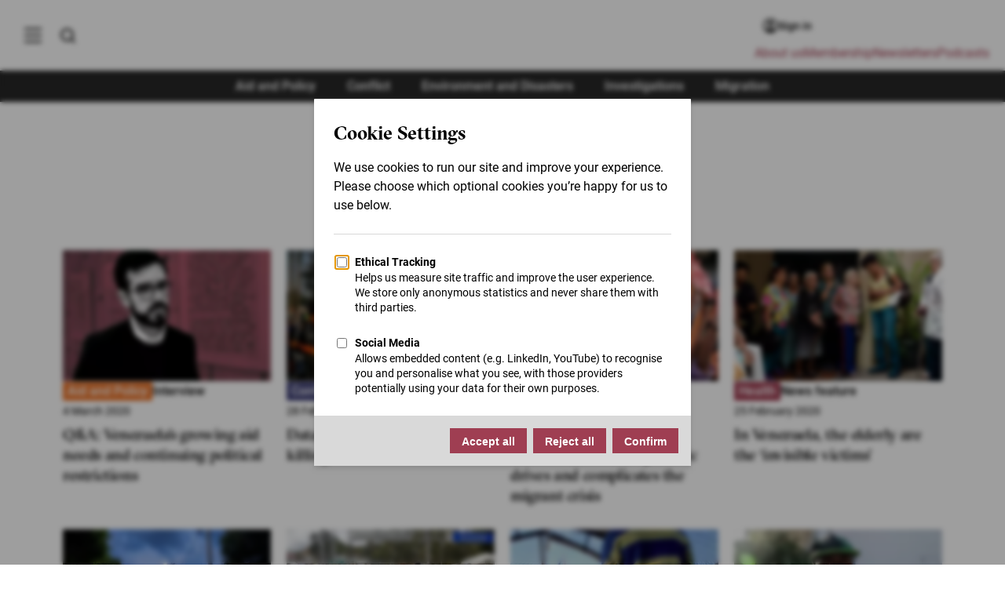

--- FILE ---
content_type: text/html; charset=UTF-8
request_url: https://www.thenewhumanitarian.org/americas?page=22
body_size: 26156
content:
<!DOCTYPE html>
<html lang="en" dir="ltr" prefix="og: https://ogp.me/ns#">
	<head>
            		<meta charset="utf-8" />
<noscript><style>form.antibot * :not(.antibot-message) { display: none !important; }</style>
</noscript><style>/* @see https://github.com/aFarkas/lazysizes#broken-image-symbol */.js img.lazyload:not([src]) { visibility: hidden; }/* @see https://github.com/aFarkas/lazysizes#automatically-setting-the-sizes-attribute */.js img.lazyloaded[data-sizes=auto] { display: block; width: 100%; }/* Transition effect. */.js .lazyload, .js .lazyloading { opacity: 0; }.js .lazyloaded { opacity: 1; -webkit-transition: opacity 2000ms; transition: opacity 2000ms; }</style>
<meta name="description" content="Americas - The New Humanitarian puts quality, independent journalism at the service of the millions of people affected by humanitarian crises around the world" />
<link rel="canonical" href="https://www.thenewhumanitarian.org/americas" />
<link rel="shortlink" href="https://www.thenewhumanitarian.org/taxonomy/term/885" />
<link rel="image_src" href="/themes/custom/tnh/images/logo-placeholder--white.png" />
<meta property="og:site_name" content="The New Humanitarian" />
<meta property="og:type" content="Article" />
<meta property="og:url" content="https://www.thenewhumanitarian.org/americas" />
<meta property="og:title" content="Americas" />
<meta property="og:image:url" content="https://www.thenewhumanitarian.org/themes/custom/tnh/images/logo-placeholder--white.png" />
<meta property="og:image:secure_url" content="https://www.thenewhumanitarian.org/themes/custom/tnh/images/logo-placeholder--white.png" />
<meta property="og:image:type" content="image/png" />
<meta property="og:image:width" content="1008" />
<meta property="og:image:height" content="534" />
<meta property="og:image:alt" content="Logo of The New Humanitarian on white background" />
<meta name="twitter:card" content="summary" />
<meta name="twitter:title" content="Americas" />
<meta name="Generator" content="Drupal 10 (https://www.drupal.org)" />
<meta name="MobileOptimized" content="width" />
<meta name="HandheldFriendly" content="true" />
<meta name="viewport" content="width=device-width, initial-scale=1.0" />
<script type="application/ld+json">{
    "@context": "https://schema.org",
    "@graph": [
        {
            "@type": "WebSite",
            "@id": "https://www.thenewhumanitarian.org",
            "name": "The New Humanitarian",
            "url": "https://www.thenewhumanitarian.org",
            "publisher": {
                "@type": "Organization",
                "@id": "https://www.thenewhumanitarian.org",
                "name": "The New Humanitarian",
                "url": "https://www.thenewhumanitarian.org",
                "sameAs": [
                    "https://twitter.com/newhumanitarian",
                    "https://www.facebook.com/NewHumanitarian",
                    "https://www.youtube.com/c/newhumanitarian"
                ],
                "logo": {
                    "@type": "ImageObject",
                    "url": "https://www.thenewhumanitarian.org/themes/custom/tnh/images/logo.svg"
                }
            }
        }
    ]
}</script>
<style>@font-face{font-family:"GT Sectra Regular";src:url("/themes/custom/tnh/fonts/GT-Sectra-Fine-Regular.woff2") format("woff2"),url("/themes/custom/tnh/fonts/GT-Sectra-Fine-Regular.woff") format("woff");font-display:swap;font-weight:400}@font-face{font-family:"GT Sectra Medium";src:url("/themes/custom/tnh/fonts/GT-Sectra-Fine-Medium.woff2") format("woff2"),url("/themes/custom/tnh/fonts/GT-Sectra-Fine-Medium.woff") format("woff");font-display:swap}@font-face{font-family:"GT Sectra Bold";src:url("/themes/custom/tnh/fonts/GT-Sectra-Fine-Bold.woff2") format("woff2"),url("/themes/custom/tnh/fonts/GT-Sectra-Fine-Bold.woff") format("woff");font-display:swap;font-weight:bold}@font-face{font-family:"Roboto";font-style:normal;font-weight:400;font-display:swap;src:local(""),url("/themes/custom/tnh/fonts/roboto-v29-latin-regular.woff2") format("woff2"),url("/themes/custom/tnh/fonts/roboto-v29-latin-regular.woff") format("woff")}@font-face{font-family:"Roboto";font-style:normal;font-weight:500;font-display:swap;src:local(""),url("/themes/custom/tnh/fonts/roboto-v29-latin-500.woff2") format("woff2"),url("/themes/custom/tnh/fonts/roboto-v29-latin-500.woff") format("woff")}@font-face{font-family:"Roboto";font-style:normal;font-weight:700;font-display:swap;src:local(""),url("/themes/custom/tnh/fonts/roboto-v29-latin-700.woff2") format("woff2"),url("/themes/custom/tnh/fonts/roboto-v29-latin-700.woff") format("woff")}@font-face{font-family:"Roboto";font-style:normal;font-weight:900;font-display:swap;src:local(""),url("/themes/custom/tnh/fonts/roboto-v29-latin-900.woff2") format("woff2"),url("/themes/custom/tnh/fonts/roboto-v29-latin-900.woff") format("woff")}*,*::before,*::after{box-sizing:border-box}body,h1,h2,h3,h4,h5,h6,p,figure,blockquote,dl,dd,ul,ol{margin:0;padding:0}ul,ol{list-style:none}html{scroll-behavior:smooth}body{min-height:100vh;text-rendering:optimizeSpeed;line-height:1.5}a:not([class]){text-decoration-skip-ink:auto}img,picture{max-width:100%;height:auto;display:block}input,button,textarea,select{font:inherit}@media(prefers-reduced-motion: reduce){*,*::before,*::after{animation-duration:.01ms !important;animation-iteration-count:1 !important;transition-duration:.01ms !important;scroll-behavior:auto !important}}a:focus,a:active{outline:0;box-shadow:0}*{box-sizing:inherit}*::before,*::after{box-sizing:inherit}html{-webkit-font-smoothing:antialiased;-moz-osx-font-smoothing:grayscale;text-rendering:optimizelegibility;box-sizing:border-box;font-size:62.5%;scroll-behavior:smooth;scroll-padding-top:80px}@media(max-width: 37.5em){html{scroll-padding-top:70px}}body{font-family:"Roboto",sans-serif;font-size:1.6rem;color:#000;overflow-x:hidden}@media(max-width: 37.5em){body{font-size:1.2rem}}.logo--small{display:inline-block;width:8rem;height:3.4rem;background:url("../images/logo-small--white.svg") no-repeat;background-size:100%;overflow:hidden;text-indent:-999rem}@media(max-width: 37.5em){.logo--small{width:4rem;height:1.7rem}}.button{display:inline-block;padding:1rem 1.5rem;color:#fff;background-color:#9f3e52;font-weight:600;font-size:1.4rem;text-align:center;line-height:1.2;text-decoration:none;border:0;cursor:pointer}.button:hover{background-color:rgb(140.6538461538,54.8461538462,72.5384615385)}.button:focus{background-color:rgb(140.6538461538,54.8461538462,72.5384615385);outline:.2rem solid #000;outline-offset:.2rem}.button:focus:not(:focus-visible){outline:none}.button:focus-visible{outline:.2rem solid #000;outline-offset:.2rem}.button--secondary{background-color:#282828}.button--secondary:hover,.button--secondary:focus{background-color:#000}.button--inline{position:relative;background-color:#9f3e52;font-size:2.1rem;padding:1rem;color:#fff;border:.2rem solid #fff;font-weight:600;text-align:center}.button--inline img{position:absolute;left:1rem;width:2.5rem}.button--inline:hover,.button--inline:focus{cursor:pointer;background-color:rgb(140.6538461538,54.8461538462,72.5384615385)}@media(max-width: 37.5em){.button--inline{border:none}}.button--large{padding:1.5rem 4rem;font-size:1.6rem;line-height:2rem}.visually-hidden:not(:focus):not(:active){clip:rect(0 0 0 0);clip-path:inset(50%);height:1px;overflow:hidden;position:absolute;white-space:nowrap;width:1px}.hidden{display:none}.js .lazyload,.js .lazyloading{opacity:0}.js .lazyload:not([src]){visibility:hidden}.js .lazyloaded[data-sizes=auto]{display:block;width:100%}.js .lazyloaded{opacity:1;transition:opacity 200ms ease-in}[data-theme=theme-aid] .theme-color{color:#eb762d;text-decoration:none}[data-theme=theme-aid] .column.border-left,[data-theme=theme-aid] .column.border-right{border-color:#eb762d}[data-theme=theme-aid] .column.theme-color{background:#eb762d;color:#fff}[data-theme=theme-aid] blockquote{border-left-color:#eb762d}[data-theme=theme-aid] .teaser__content{border-color:#eb762d}[data-theme=theme-aid] .article__header::before{background-color:#eb762d}[data-theme=theme-aid].teaser-masthead::before{background-color:#eb762d}[data-theme=theme-aid] .author-info__image{border-color:#eb762d}[data-theme=theme-aid] .article__body h3{color:#eb762d}[data-theme=theme-aid] .article__body h3 a{color:#eb762d;border-bottom:2px solid #eb762d}[data-theme=theme-aid] .article__body h3 a:hover{color:#fff;background:#eb762d}[data-theme=theme-aid] .teaser-overlay__theme{background-color:#eb762d}[data-theme=theme-aid] .teaser-list--scroller .slick-active button{background-color:#eb762d}[data-theme=theme-aid] .article__body .nameheader{color:#eb762d}[data-theme=theme-aid] .article__body .question,[data-theme=theme-aid] .article__body .namecredit{color:#eb762d}[data-theme=theme-aid] .wysiwyg-read-more__trigger span{color:#eb762d}[data-theme=theme-aid] .article__themes a:not([class]){background-color:#eb762d}[data-theme=theme-aid] .article__themes a:not([class]):hover,[data-theme=theme-aid] .article__themes a:not([class]):focus{background-color:#eb762d;text-decoration:none}[data-theme=theme-conflict] .theme-color{color:#3f4076;text-decoration:none}[data-theme=theme-conflict] .column.border-left,[data-theme=theme-conflict] .column.border-right{border-color:#3f4076}[data-theme=theme-conflict] .column.theme-color{background:#3f4076;color:#fff}[data-theme=theme-conflict] blockquote{border-left-color:#3f4076}[data-theme=theme-conflict] .teaser__content{border-color:#3f4076}[data-theme=theme-conflict] .article__header::before{background-color:#3f4076}[data-theme=theme-conflict].teaser-masthead::before{background-color:#3f4076}[data-theme=theme-conflict] .author-info__image{border-color:#3f4076}[data-theme=theme-conflict] .article__body h3{color:#3f4076}[data-theme=theme-conflict] .article__body h3 a{color:#3f4076;border-bottom:2px solid #3f4076}[data-theme=theme-conflict] .article__body h3 a:hover{color:#fff;background:#3f4076}[data-theme=theme-conflict] .teaser-overlay__theme{background-color:#3f4076}[data-theme=theme-conflict] .teaser-list--scroller .slick-active button{background-color:#3f4076}[data-theme=theme-conflict] .article__body .nameheader{color:#3f4076}[data-theme=theme-conflict] .article__body .question,[data-theme=theme-conflict] .article__body .namecredit{color:#3f4076}[data-theme=theme-conflict] .wysiwyg-read-more__trigger span{color:#3f4076}[data-theme=theme-conflict] .article__themes a:not([class]){background-color:#3f4076}[data-theme=theme-conflict] .article__themes a:not([class]):hover,[data-theme=theme-conflict] .article__themes a:not([class]):focus{background-color:#3f4076;text-decoration:none}[data-theme=theme-environment] .theme-color{color:#000;text-decoration:none}[data-theme=theme-environment] .column.border-left,[data-theme=theme-environment] .column.border-right{border-color:#000}[data-theme=theme-environment] .column.theme-color{background:#000;color:#fff}[data-theme=theme-environment] blockquote{border-left-color:#000}[data-theme=theme-environment] .teaser__content{border-color:#000}[data-theme=theme-environment] .article__header::before{background-color:#000}[data-theme=theme-environment].teaser-masthead::before{background-color:#000}[data-theme=theme-environment] .author-info__image{border-color:#000}[data-theme=theme-environment] .article__body h3{color:#000}[data-theme=theme-environment] .article__body h3 a{color:#000;border-bottom:2px solid #000}[data-theme=theme-environment] .article__body h3 a:hover{color:#fff;background:#000}[data-theme=theme-environment] .teaser-overlay__theme{background-color:#000}[data-theme=theme-environment] .teaser-list--scroller .slick-active button{background-color:#000}[data-theme=theme-environment] .article__body .nameheader{color:#000}[data-theme=theme-environment] .article__body .question,[data-theme=theme-environment] .article__body .namecredit{color:#000}[data-theme=theme-environment] .wysiwyg-read-more__trigger span{color:#000}[data-theme=theme-environment] .article__themes a:not([class]){background-color:#000}[data-theme=theme-environment] .article__themes a:not([class]):hover,[data-theme=theme-environment] .article__themes a:not([class]):focus{background-color:#000;text-decoration:none}[data-theme=theme-migration] .theme-color{color:#35b58b;text-decoration:none}[data-theme=theme-migration] .column.border-left,[data-theme=theme-migration] .column.border-right{border-color:#35b58b}[data-theme=theme-migration] .column.theme-color{background:#35b58b;color:#fff}[data-theme=theme-migration] blockquote{border-left-color:#35b58b}[data-theme=theme-migration] .teaser__content{border-color:#35b58b}[data-theme=theme-migration] .article__header::before{background-color:#35b58b}[data-theme=theme-migration].teaser-masthead::before{background-color:#35b58b}[data-theme=theme-migration] .author-info__image{border-color:#35b58b}[data-theme=theme-migration] .article__body h3{color:#35b58b}[data-theme=theme-migration] .article__body h3 a{color:#35b58b;border-bottom:2px solid #35b58b}[data-theme=theme-migration] .article__body h3 a:hover{color:#fff;background:#35b58b}[data-theme=theme-migration] .teaser-overlay__theme{background-color:#35b58b}[data-theme=theme-migration] .teaser-list--scroller .slick-active button{background-color:#35b58b}[data-theme=theme-migration] .article__body .nameheader{color:#35b58b}[data-theme=theme-migration] .article__body .question,[data-theme=theme-migration] .article__body .namecredit{color:#35b58b}[data-theme=theme-migration] .wysiwyg-read-more__trigger span{color:#35b58b}[data-theme=theme-migration] .article__themes a:not([class]){background-color:#35b58b}[data-theme=theme-migration] .article__themes a:not([class]):hover,[data-theme=theme-migration] .article__themes a:not([class]):focus{background-color:#35b58b;text-decoration:none}a{outline:none;color:inherit}h1{font-size:4.5rem;line-height:1.111;letter-spacing:-0.44px;font-family:"GT Sectra Bold",serif}@media(max-width: 37.5em){h1{font-size:2.5rem;line-height:1.133;letter-spacing:-0.23px}}h2{font-size:2.4rem;line-height:1.25;letter-spacing:-0.23px;font-family:"GT Sectra Bold",serif}@media(max-width: 37.5em){h2{font-size:2rem;line-height:1.277;letter-spacing:0}}h2.section__title{text-align:center;margin:4rem 0}h3{font-size:2.2rem;line-height:1.181;letter-spacing:-0.4px;font-family:"GT Sectra Regular",serif}@media(max-width: 37.5em){h3{font-size:1.8rem;line-height:1.277;letter-spacing:0}}p:not([class]),.single-paragraph{font-size:1.9rem;line-height:1.421;font-family:"Roboto",sans-serif;color:#000}@media(max-width: 37.5em){p:not([class]),.single-paragraph{font-size:1.6rem;line-height:1.5}}strong{font-weight:600}em{font-style:italic}blockquote{border-left:.5rem solid #9f3e52;padding-left:3rem;margin-top:2rem;margin-bottom:2rem;padding-top:.2rem;padding-bottom:.2rem;font-family:"GT Sectra Medium",serif;font-size:2.3rem;line-height:1.25;font-weight:500}@media(max-width: 46.875em){blockquote{font-size:2.1rem}}@media(max-width: 37.5em){blockquote{font-family:"GT Sectra Regular",serif;font-size:2rem;border-left-width:.4rem;padding-left:2rem;margin-top:1em;margin-bottom:1em}}blockquote p:not([class]),blockquote .single-paragraph{font-family:"GT Sectra Medium",serif;font-size:2.3rem;line-height:1.25;margin:0;color:#000}@media(max-width: 37.5em){blockquote p:not([class]),blockquote .single-paragraph{font-family:"GT Sectra Regular",serif;font-size:2.1rem}}.tab{font-family:"Roboto",sans-serif;font-size:1.6rem;font-weight:500;color:#fff;background-color:#9f3e52;padding:.4rem .6rem;line-height:1}@media(max-width: 75em){.tab{font-size:1.4rem}}@media(max-width: 37.5em){.tab{font-size:1.1rem;line-height:1.4rem}}.tab[data-report-theme="Environment and Disasters"]{background-color:#000}.tab[data-report-theme="Aid and Policy"]{background-color:#eb762d}.tab[data-report-theme=Migration]{background-color:#35b58b}.tab[data-report-theme=Conflict]{background-color:#3f4076}.tab:hover{opacity:.8}.article__body a:not([class]),.content__bulk a:not([class]),.chapter a:not([class]),.typeography a:not([class]),.event__section a:not([class]),.event__header a:not([class]),.adv-page__body a:not([class]){color:#a03c50;text-decoration:none;font-weight:500}.article__body a:not([class]):hover,.content__bulk a:not([class]):hover,.chapter a:not([class]):hover,.typeography a:not([class]):hover,.event__section a:not([class]):hover,.event__header a:not([class]):hover,.adv-page__body a:not([class]):hover{text-decoration:underline}.article__body h2,.article__body h4,.content__bulk h2,.content__bulk h4,.chapter h2,.chapter h4,.typeography h2,.typeography h4,.event__section h2,.event__section h4,.event__header h2,.event__header h4,.adv-page__body h2,.adv-page__body h4{color:#000}.article__body h3:not(.become-member-card h3),.content__bulk h3:not(.become-member-card h3),.chapter h3:not(.become-member-card h3),.typeography h3:not(.become-member-card h3),.event__section h3:not(.become-member-card h3),.event__header h3:not(.become-member-card h3),.adv-page__body h3:not(.become-member-card h3){color:#9f3e52;font-weight:400 !important}.flow>*+*,[contenteditable]>*+*{margin-top:2rem}@media(max-width: 46.875em){.flow>*+*,[contenteditable]>*+*{margin-top:1rem}}.flow>[data-entity-type=embedded_paragraphs],[contenteditable]>[data-entity-type=embedded_paragraphs]{margin-top:3rem;margin-bottom:3rem}@media(max-width: 61.25em){.flow>[data-entity-type=embedded_paragraphs],[contenteditable]>[data-entity-type=embedded_paragraphs]{margin-top:2.5rem;margin-bottom:2.5rem}}@media(max-width: 37.5em){.flow>[data-entity-type=embedded_paragraphs],[contenteditable]>[data-entity-type=embedded_paragraphs]{margin-top:2.5rem;margin-bottom:2.5rem}}.flow .sidebar-link:first-of-type,[contenteditable] .sidebar-link:first-of-type{margin-top:0}.flow h2,.flow h3,[contenteditable] h2,[contenteditable] h3{margin-top:3rem}@media(max-width: 46.875em){.flow h2,.flow h3,[contenteditable] h2,[contenteditable] h3{margin-top:2.5rem}}.flow h3+h2:not(:first-child),[contenteditable] h3+h2:not(:first-child){margin-top:1rem}.flow blockquote,[contenteditable] blockquote{margin-top:4rem;margin-bottom:4rem}@media(max-width: 61.25em){.flow blockquote,[contenteditable] blockquote{margin-top:2.5rem;margin-bottom:2.5rem}}.flow ol,[contenteditable] ol{list-style:decimal outside;margin-left:2rem;margin-bottom:2rem;padding-left:0}.flow ol li,[contenteditable] ol li{display:block}.flow ol li p,[contenteditable] ol li p{padding:1rem 0;display:list-item}.flow .incase-you,[contenteditable] .incase-you{margin:3rem 0}@media(max-width: 37.5em){.flow .incase-you,[contenteditable] .incase-you{margin:2rem 0}}.flow p:not([class]),.flow .single-paragraph,[contenteditable] p:not([class]),[contenteditable] .single-paragraph{color:#000}.read-more-button{background-color:#f6f6f6;padding:1.6rem 4rem;display:block;width:100%;text-decoration:none;background-image:url("data:image/svg+xml,%3C%3Fxml version='1.0' encoding='UTF-8'%3F%3E%3Csvg version='1.1' viewBox='0 0 1200 1200' xmlns='http://www.w3.org/2000/svg'%3E%3Cpath d='m909.46 216-350.69 350.69c-20.586 20.586-20.617 54.047 0.003907 74.668 20.574 20.578 54.047 20.621 74.664 0.003906l350.56-350.56v117.24c0 26.43 21.492 47.961 48 47.961 26.457 0 48-21.473 48-47.961v-240.08c0-13.207-5.3672-25.195-14.047-33.879-8.6914-8.6992-20.676-14.082-33.914-14.082h-240.08c-26.43 0-47.961 21.492-47.961 48 0 26.457 21.473 48 47.961 48zm170.54 480v-228.18 492.54c0 66.078-47.605 119.64-106.41 119.64h-747.19c-58.766 0-106.41-53.672-106.41-119.64v-720.71c0-66.078 47.605-119.64 106.41-119.64h512.39-234.8c26.508 0 48 21.492 48 48s-21.492 48-48 48h-260.67c-15.27 0-27.332 14.336-27.332 32.023v703.95c0 17.367 12.238 32.023 27.332 32.023h713.34c15.27 0 27.332-14.336 27.332-32.023v-255.98c0-26.508 21.492-48 48-48s48 21.492 48 48z' fill='%239f3c4f' fill-rule='evenodd'/%3E%3C/svg%3E%0A");background-position:left 1.2rem center;background-size:20px;background-repeat:no-repeat}details,div.accordion.accordion{background-color:#f6f6f6}details summary,div.accordion.accordion summary{padding:1.6rem 4rem;font-size:1.9rem;position:relative;list-style:none;cursor:pointer}details summary::before,div.accordion.accordion summary::before{content:"";position:absolute;top:0;bottom:0;margin:auto;left:1.6rem;display:block;width:1.1rem;height:1.8rem;background-size:100%;background-image:url("data:image/svg+xml,%3Csvg xmlns='http://www.w3.org/2000/svg' viewBox='0 0 8.84 14.69'%3E%3Cpath style='fill:%23A03C50' d='M1.57 14.69.16 13.27l5.85-5.85L0 1.41 1.41 0l7.43 7.42-7.27 7.27z' data-name='Layer 2'/%3E%3C/svg%3E");transform-origin:center}details .details-wrapper,div.accordion.accordion .details-wrapper{padding:1.6rem 4rem}details p:not([class]),details .single-paragraph,div.accordion.accordion p:not([class]),div.accordion.accordion .single-paragraph{font-size:1.6rem}@media(max-width: 37.5em){details p:not([class]),details .single-paragraph,div.accordion.accordion p:not([class]),div.accordion.accordion .single-paragraph{font-size:1.4rem}}details[open] summary::before{transform:rotate(90deg)}div.accordion.accordion{color:inherit;cursor:pointer;padding:inherit;width:100%;box-shadow:none;text-align:left;outline:0;font-size:inherit;transition:none;font-family:inherit}div.accordion.accordion{padding:1.6rem 4rem;font-size:1.9rem;position:relative;list-style:none;cursor:pointer;text-align:left !important;background-color:#f6f6f6}@media(max-width: 37.5em){div.accordion.accordion{font-size:1.6rem}}div.accordion.accordion::before{content:"";position:absolute;top:2rem;bottom:auto;margin:auto;left:1.6rem;display:block;width:1.1rem;height:1.8rem;background-size:100%;background-image:url("data:image/svg+xml,%3Csvg xmlns='http://www.w3.org/2000/svg' viewBox='0 0 8.84 14.69'%3E%3Cpath style='fill:%23A03C50' d='M1.57 14.69.16 13.27l5.85-5.85L0 1.41 1.41 0l7.43 7.42-7.27 7.27z' data-name='Layer 2'/%3E%3C/svg%3E");transform-origin:center}div.accordion__content{display:none;padding-top:1.6rem}div.accordion__content>*+*{margin-top:1rem}div.accordion.accordion.active::before{transform:rotate(90deg)}div.accordion.accordion.active .accordion__content{display:block}div.panel.panel{display:none;background-color:#f6f6f6;color:#000;cursor:pointer;padding:1.6rem 4rem;padding-top:0;width:100%;border:none;text-align:left;outline:none;font-size:1.6rem;transition:.4s;font-family:inherit;margin-top:0}div.panel.panel p:not([class]),div.panel.panel .single-paragraph{font-size:1.6rem}.accordion__trigger.accordion__trigger{position:relative;padding:0 !important}.accordion__trigger.accordion__trigger::after{content:"";left:-4rem !important;right:-4rem;bottom:-1.6rem;top:-1.6rem !important;position:absolute;margin:0 !important}.region-breadcrumb{display:flex;align-items:flex-end;flex-wrap:wrap;padding-top:1rem;padding-inline-start:4rem;background-color:#fff;position:relative}@media(max-width: 61.25em){.region-breadcrumb{padding-inline-start:7rem}.region-breadcrumb.placeholder{display:none}}@media(max-width: 37.5em){.region-breadcrumb{padding-inline-start:3rem}}@media(max-width: 75em){.article-short .region-breadcrumb{padding-inline-start:1.5rem;padding-bottom:1rem}}@media(max-width: 37.5em){.article-short .region-breadcrumb{width:100%;padding:1rem 2rem}}.region-breadcrumb__link{font-size:1.3rem;line-height:1.1428571429;color:#585757;text-decoration:none;transition:all ease-in-out .2s}.region-breadcrumb__link:hover,.region-breadcrumb__link:focus{color:#000}@media(max-width: 37.5em){.region-breadcrumb__link{font-size:1.2rem}}.region-breadcrumb__item{display:flex;align-items:center}@media(max-width: 37.5em){.region-breadcrumb__item{margin-top:.5rem}}.region-breadcrumb__item:not(:last-child)::after{content:"";margin:0 1rem;width:.5rem;height:.8rem;background-image:url("data:image/svg+xml,%3Csvg viewBox='0 0 6 8' fill='none' xmlns='http://www.w3.org/2000/svg'%3E%3Cpath d='M0.726562 7.06L3.7799 4L0.726562 0.94L1.66656 0L5.66656 4L1.66656 8L0.726562 7.06Z' fill='%23585757'/%3E%3C/svg%3E%0A");background-position:center;background-repeat:no-repeat;background-size:auto 100%;display:inline-block}.sliding-popup-bottom{left:0}.eu-cookie-compliance-banner{width:100vw;background-color:rgba(0,0,0,.85);z-index:1000}.eu-cookie-compliance-message{max-width:80% !important}.eu-cookie-compliance-content{display:flex;flex-direction:row;justify-content:center;align-items:center;max-width:160rem;margin:0 auto;padding:3rem 2rem}@media(max-width: 37.5em){.eu-cookie-compliance-content{flex-direction:column;padding:2rem;display:block}}.eu-cookie-compliance-content p{color:#fff;font-size:1.6rem;margin-bottom:0;margin-right:2rem}@media(max-width: 37.5em){.eu-cookie-compliance-content p{margin-bottom:2rem;margin-right:0;font-size:1.4rem}}.eu-cookie-compliance-content p a:not([class]){color:#fff;text-decoration:underline}.eu-cookie-compliance-content .agree-button,.eu-cookie-compliance-content .decline-button{display:inline-block;padding:1rem 1.5rem;color:#fff;background-color:#9f3e52;font-weight:600;font-size:1.4rem;text-align:center;line-height:1.2;text-decoration:none;border:0;cursor:pointer;padding:2rem 3rem}.eu-cookie-compliance-content .agree-button:hover,.eu-cookie-compliance-content .decline-button:hover{background-color:rgb(140.6538461538,54.8461538462,72.5384615385)}.eu-cookie-compliance-content .agree-button:focus,.eu-cookie-compliance-content .decline-button:focus{background-color:rgb(140.6538461538,54.8461538462,72.5384615385);outline:.2rem solid #000;outline-offset:.2rem}.eu-cookie-compliance-content .agree-button:focus:not(:focus-visible),.eu-cookie-compliance-content .decline-button:focus:not(:focus-visible){outline:none}.eu-cookie-compliance-content .agree-button:focus-visible,.eu-cookie-compliance-content .decline-button:focus-visible{outline:.2rem solid #000;outline-offset:.2rem}@media(max-width: 37.5em){.eu-cookie-compliance-content .agree-button,.eu-cookie-compliance-content .decline-button{width:100%;padding:1rem}}@media(max-width: 37.5em){.eu-cookie-compliance-buttons{width:100%}}.main-navigation{background-color:#fff;top:0;position:fixed;font-family:"GT Sectra Medium",serif;height:100vh;transform:translateX(-100%);transition:transform .3s;visibility:hidden;box-shadow:5px 0 4rem rgba(0,0,0,.075);z-index:15}[dir=rtl] .main-navigation{transform:translateX(100%)}@media(max-width: 46.875em){.main-navigation{width:100%}}@media(max-width: 37.5em){.main-navigation{top:0 !important}}.main-navigation a{display:block;padding:0;text-decoration:none;color:#000}.main-navigation a:hover,.main-navigation a:active,.main-navigation a:focus,.main-navigation a.active{text-decoration:none;color:#000}.main-navigation.active{transform:translateX(0);visibility:visible}.main-menu{-ms-overflow-style:none;scrollbar-width:none}.main-navigation__parent{padding-top:calc(6rem + var(--ginToolbarHeight, 0rem));padding-left:2rem;padding-right:2rem;background-color:#fff;position:absolute;top:0;left:0;height:100vh;width:40rem;z-index:20;transition:all .3s;overflow-y:auto}.main-navigation__parent::-webkit-scrollbar{width:.5rem}.main-navigation__parent::-webkit-scrollbar-track{background:rgba(0,0,0,.2)}.main-navigation__parent::-webkit-scrollbar-thumb{background:rgba(0,0,0,.4)}.main-navigation__parent::-webkit-scrollbar-thumb:hover{background:#9f3e52}.main-navigation__parent.expanded{border-right:1px solid rgba(0,0,0,.05)}.main-navigation__parent.child-active .browse-by-menu a{opacity:.3}.main-navigation__parent.child-active .browse-by-menu a:hover{opacity:1}.main-navigation__parent.child-active .js-menu-browse.active{opacity:1;background:#eee}@media(max-width: 46.875em){.main-navigation__parent{width:100%;padding:4rem 3.5rem}.main-navigation__parent.child-active{transform:translateX(-100%)}}@media(max-width: 37.5em){.main-navigation__parent{padding:4rem 2rem}}.main-navigation__child{background-color:#fff;padding:0 2rem;top:0;left:0;height:100vh;width:40rem;z-index:15;transition:all .3s;overflow-y:auto;position:relative;box-shadow:5px 0 4rem rgba(0,0,0,.075)}@media(max-width: 46.875em){.main-navigation__child{width:100%;top:8rem;padding-top:4rem;padding-right:8rem;transition:none}}.main-navigation__child.active{transform:translateX(40rem)}[dir=rtl] .main-navigation__child.active{transform:translateX(-40rem)}@media(max-width: 46.875em){.main-navigation__child.active{z-index:500;transform:translateX(0)}}@media(max-width: 37.5em){.main-navigation__child.active{background-color:#fff;top:7rem;padding:0 2rem}}.main-navigation .main-menu-links{background:none}.main-navigation .main-menu-links li{display:block;margin-bottom:1.6rem}.main-navigation .main-menu-links a{font-size:2rem}.main-navigation .main-menu-links a:hover,.main-navigation .main-menu-links a:active,.main-navigation .main-menu-links a:focus,.main-navigation .main-menu-links a.active{text-decoration:none;color:#000}.browse-by-menu{font-size:1.6rem;margin:3.5rem auto 2rem;margin-inline-end:0;padding:2rem 0;border-bottom:1px solid rgba(0,0,0,.05)}@media(max-width: 46.875em){.browse-by-menu{margin:5rem auto -1rem}}@media(max-width: 37.5em){.browse-by-menu{margin:3.5rem auto -1.5rem}}.browse-by-menu a{position:relative;display:flex;align-items:center;justify-content:flex-start;padding:.5rem 1rem;min-width:44px;min-height:44px}.browse-by-menu a:hover{cursor:pointer;background:#eee}.browse-by-menu a::after{content:"";position:absolute;right:1rem;width:1rem;height:1rem;background:url("data:image/svg+xml,%3Csvg xmlns='http://www.w3.org/2000/svg' viewBox='0 0 8.84 14.69'%3E%3Cpath style='fill:%23282828' d='M1.57 14.69.16 13.27l5.85-5.85L0 1.41 1.41 0l7.43 7.42-7.27 7.27z' data-name='Layer 2'/%3E%3C/svg%3E") no-repeat center;background-size:1rem 1rem;font-size:2rem;top:0;bottom:0;margin:auto}[dir=rtl] .browse-by-menu a::after{left:1rem;right:unset;transform:rotate(180deg)}@media(max-width: 37.5em){.menu.menu--top-level:not(.site-footer__menu>.menu--top-level,.adv-page__section .menu--top-level,.user-menu .menu--top-level){margin:3rem 6rem auto auto}}@media(max-width: 37.5em){.useful-links-menu .menu--top-level{margin-right:auto !important}}.useful-links-menu{padding-bottom:3.5rem;font-size:1.6rem}.useful-links-menu a{position:relative;display:flex;align-items:center;justify-content:flex-start;padding:.5rem 1rem;min-width:44px;min-height:44px}.useful-links-menu a:hover{cursor:pointer;background:#eee}.slide-menu{display:none}@media(max-width: 46.875em){.slide-menu.slide-menu{margin-top:0 !important}}.slide-menu a{font-size:1.6rem;display:flex;align-items:center;justify-content:flex-start;padding:.5rem 1rem;min-width:44px;min-height:44px}.slide-menu a:hover{cursor:pointer;background:#eee}.slide-menu li>a{position:relative;border-bottom:1px solid rgba(0,0,0,0)}.slide-menu li.active>.menu{display:block}.slide-menu li.active>a{display:flex;align-items:center;justify-content:flex-start;border-bottom:1px solid rgba(0,0,0,.1);color:#000;padding-left:1rem;background:#eee}.slide-menu li.active>a::before{display:none}.slide-menu .menu .menu{display:none}.slide-menu .menu .menu.active{display:block}.slide-menu.active{display:block}.slide-menu a{display:flex;justify-content:flex-start}.slide-menu .js-menu-close{margin-left:auto;position:absolute;right:0;top:0;font-size:3rem;line-height:1;text-align:center;padding-top:4px;min-width:44px;min-height:44px}.slide-menu .js-menu-close:hover{color:#9f3e52}.slide-menu .migration>a,.slide-menu .aid_and_policy>a,.slide-menu .conflict>a,.slide-menu .environment_and_disasters>a,.slide-menu .all_migration>a,.slide-menu .climate_change>a{padding-left:2rem;position:relative}.slide-menu .migration>a::before,.slide-menu .aid_and_policy>a::before,.slide-menu .conflict>a::before,.slide-menu .environment_and_disasters>a::before,.slide-menu .all_migration>a::before,.slide-menu .climate_change>a::before{content:"";display:inline-block;width:.3rem;height:1.6rem;position:absolute;bottom:0;left:1rem;top:0;margin:auto}.slide-menu .migration.active .is-active::before,.slide-menu .aid_and_policy.active .is-active::before,.slide-menu .conflict.active .is-active::before,.slide-menu .environment_and_disasters.active .is-active::before,.slide-menu .all_migration.active .is-active::before,.slide-menu .climate_change.active .is-active::before{display:none}.slide-menu .migration{position:relative}.slide-menu .migration a::before{background:#35b58b}.slide-menu .aid_and_policy{position:relative}.slide-menu .aid_and_policy a::before{background:#eb762d}.slide-menu .conflict{position:relative}.slide-menu .conflict a::before{background:#3f4076}.slide-menu .environment_and_disasters,.slide-menu .climate_change{position:relative}.slide-menu .environment_and_disasters a::before,.slide-menu .climate_change a::before{background:#000}.main-navigation__close-child{position:absolute;top:3rem;right:2.5rem;font-size:2rem;border:none;padding:0;margin:0;cursor:pointer;text-indent:-999rem;background:url("/themes/custom/tnh/images/arrow-menu.svg") no-repeat center right;background-size:auto 2.5rem;background-position:center;display:block;height:2.5rem;width:2.5rem;z-index:10;min-width:44px;min-height:44px}.main-navigation__close-child:hover{background-color:#eee}.main-navigation__parent>.main-menu-links li a::before{content:"";display:inline-block;width:.2rem;height:2rem;background:#9f3e52;margin-right:1rem;vertical-align:bottom}.main-navigation__parent>.main-menu-links li:nth-child(1) a::before{background:#eb762d}.main-navigation__parent>.main-menu-links li:nth-child(2) a::before{background:#3f4076}.main-navigation__parent>.main-menu-links li:nth-child(3) a::before{background:#000}.main-navigation__parent>.main-menu-links li:nth-child(4) a::before{background:#35b58b}.main-navigation__parent>.main-menu-links li:nth-child(5) a::before{background:#9f3e52}.site-header{width:100vw;height:9rem;background-color:#fff;text-align:center;display:flex;flex-direction:row;align-items:space-between;justify-content:center;position:relative;position:fixed;padding:0 2rem;z-index:50;top:var(--ginHorizontalToolbarOffset, 0);box-shadow:0 0 25px 0 rgba(0,0,0,.1);box-shadow:0 0 25px 0 rgba(0,0,0,.1);will-change:top;transition:top .3s}.site-header .site-header__top{display:flex;width:100%;align-items:center;justify-content:space-between;gap:.5rem;font-weight:500;font-size:1.4rem;padding-top:.25rem;min-width:44px;min-height:44px}@media(max-width: 37.5em){.site-header .site-header__top{font-size:1.2rem}}.site-header .site-header__user-nav{position:relative;display:flex;align-items:center;gap:.5rem;font-weight:500;font-size:1.4rem;padding:.5rem 1rem;background:rgba(0,0,0,0);transition:background-color .3s ease;will-change:background-color;min-width:44px;min-height:44px}.site-header .site-header__user-nav:hover{background-color:#eee;cursor:pointer}@media(max-width: 37.5em){.site-header .site-header__user-nav:hover{background-color:rgba(0,0,0,0)}}.site-header .site-header__user-nav.active{background-color:#eee}@media(max-width: 37.5em){.site-header .site-header__user-nav.active{background-color:#eee}}.site-header .site-header__login-link{text-decoration:none}.site-header .site-header__user-menu{position:absolute;top:100%;right:0;background:#fff;box-shadow:0 1rem 2rem rgba(0,0,0,.2);padding:1.5rem;width:26rem;z-index:8888;display:none}.site-header .site-header__user-menu.active,.site-header .site-header__user-menu .menu--top-level{gap:1rem;display:flex;flex-direction:column}.site-header .site-header__user-menu .user-menu .menu__item a,.site-header .site-header__user-menu .site-header__account-button{display:flex;align-items:center;justify-content:center;padding:.5rem 1rem;font-size:1.4rem;font-weight:500;text-decoration:none;color:#282828;background:#eee;min-width:44px;min-height:44px}.site-header .site-header__user-menu .user-menu .menu__item a:hover,.site-header .site-header__user-menu .site-header__account-button:hover{background:#9f3e52;color:#fff}.site-header .site-header__user-menu .user-menu .menu__item.log_out a,.site-header .site-header__user-menu .site-header__logout-link{display:flex;align-items:center;justify-content:center;padding:.5rem 1rem;font-size:1.4rem;background:rgba(0,0,0,0)}.site-header .site-header__user-menu .user-menu .menu__item.log_out a:hover,.site-header .site-header__user-menu .site-header__logout-link:hover{color:#9f3e52;background:rgba(0,0,0,0)}.site-header .site-header__membership{opacity:0;background:#eee;padding:.5rem 1rem;color:#282828}.site-header .site-header__bottom{display:flex;flex-direction:row;align-items:space-between;width:100%;height:100%}@media screen and (height <= 800px){.site-header{height:8rem}}@media(max-width: 61.25em){.site-header{padding:0 1.5rem}}@media(max-width: 46.875em){.site-header{height:7rem}}@media(max-width: 25em){.site-header{padding:0 1rem}}.gin--horizontal-toolbar .site-header{top:53px}@media screen and (width <= 976px){.gin--horizontal-toolbar .site-header{top:39px}}.site-header__left{display:flex;align-items:center;position:relative}.site-header__left{margin-right:auto}[dir=rtl] .site-header__left{margin-left:auto;margin-right:0}.site-header__right{position:relative;align-items:end;justify-content:center;display:flex;flex-direction:column}@media(max-width: 61.25em){.site-header__right{display:flex;align-items:center}}.site-header__right>.menu{display:flex;justify-content:flex-end;gap:1.25rem}@media(max-width: 61.25em){.site-header__right>.menu{display:none}}.site-header__right .menu__link{color:#a03c50;text-decoration:none}@media(max-width: 75em){.site-header__right .menu__link{font-size:1.4rem}}.site-header__right .menu__link:hover,.site-header__right .menu__link:focus{text-decoration:underline}.site-header__subscribe{margin-left:2rem;padding:.8rem 1rem;font-size:1.4rem;font-weight:500}@media(max-width: 46.875em){.site-header__subscribe{display:none}}.site-header__tagline{font-family:"GT Sectra Bold",serif;font-size:2rem}@media(max-width: 87.5em){.site-header__tagline{font-size:1.6rem}}.site-header__disclaimer{display:none;position:absolute;width:100%;font-size:1.4rem;font-family:"GT Sectra Regular",serif;left:0;top:7rem}@media(max-width: 37.5em){.site-header__disclaimer{top:5rem}}.site-header__disclaimer a,.site-header__disclaimer a:visited,.site-header__disclaimer a:active{text-decoration:none;color:#282828}.site-header__disclaimer a:hover{border-bottom:1px solid #999;background:#282828;color:#fff}.site-header__search,.site-header__menu{appearance:none;outline:0;border:0;font-size:0;background-repeat:no-repeat;background-size:100%;background-position:center;cursor:pointer;padding:1rem;background-color:rgba(0,0,0,0);transition:background-color .2s ease;min-width:44px;min-height:44px}.site-header__search:hover,.site-header__menu:hover{background-color:#eee}.site-header__search:focus-visible,.site-header__menu:focus-visible{outline:.2rem solid #9f3e52;outline-offset:.2rem}.site-header__search{width:2.4rem;height:2rem;background:url("data:image/svg+xml,%3Csvg xmlns='http://www.w3.org/2000/svg' viewBox='0 0 24 24'%3E%3Cg data-name='Layer 2'%3E%3Cpath d='m20.71 19.29-3.4-3.39A7.92 7.92 0 0 0 19 11a8 8 0 1 0-8 8 7.92 7.92 0 0 0 4.9-1.69l3.39 3.4a1 1 0 0 0 1.42 0 1 1 0 0 0 0-1.42zM5 11a6 6 0 1 1 6 6 6 6 0 0 1-6-6z' data-name='search'/%3E%3C/g%3E%3C/svg%3E") no-repeat center;background-size:25px;display:inline-block}@media(max-width: 37.5em){.site-header__login-text{display:none}}.site-header__menu{width:2.4rem;height:2rem;background:url("data:image/svg+xml,%3Csvg xmlns='http://www.w3.org/2000/svg' width='24' height='24'%3E%3Cpath d='M0 2v2h24V2Zm0 9v2h24v-2Zm0 9v2h24v-2Z'/%3E%3C/svg%3E") no-repeat center;background-size:22px;z-index:10}.site-header__menu.active{background-image:url("data:image/svg+xml,%3Csvg width='18' height='18' xmlns='http://www.w3.org/2000/svg'%3E%3Cpath d='M1.858.585.585 1.858l15.557 15.557 1.273-1.273z'/%3E%3Cpath d='m.585 16.142 1.273 1.273L17.415 1.858 16.142.585z'/%3E%3C/svg%3E");background-size:18px;background-position:center}.logo{position:absolute;top:0;right:0;bottom:0;left:0;display:flex;width:18rem;height:9rem;text-indent:-999rem;text-decoration:none;overflow:hidden;margin:auto}@media(max-width: 46.875em){.logo{background:url("/themes/custom/tnh/images/logo.svg") no-repeat center;background-size:contain;width:13.5rem;height:4rem}}.logo svg{display:block}@media(max-width: 37.5em){.logo svg{display:none}}.main-menu{background-color:#282828;display:flex;justify-content:center;margin-top:9rem;overflow-x:auto}@media screen and (height <= 800px){.main-menu{margin-top:8rem}}.main-menu a{text-decoration:none}@media(max-width: 46.875em){.main-menu{-ms-overflow-style:none;scrollbar-width:none;margin-top:7rem;padding-left:1rem;padding-right:1rem}.main-menu::-webkit-scrollbar{display:none}}@media(max-width: 37.5em){.main-menu{justify-content:flex-start}}.main-menu li{flex-shrink:0}.main-menu li:nth-last-child(-n+5){background:rgba(0,0,0,0)}.main-menu a{display:block;padding:1rem 2rem;font-size:1.6rem;line-height:1.3;color:#fff;font-weight:500}@media(max-width: 46.875em){.main-menu a{padding:1rem;font-size:1.4rem}}.main-menu a:hover,.main-menu a:focus{text-decoration:underline}.global-header,.mobile-menu{display:none}.quick-links .links{overflow:-moz-scrollbars-none;-ms-overflow-style:none}.quick-links::-webkit-scrollbar{display:none}@media(max-width: 37.5em){.quick-links{white-space:nowrap;overflow-x:auto;overflow-y:hidden;-webkit-overflow-scrolling:touch;-ms-overflow-style:-ms-autohiding-scrollbar}.quick-links::-webkit-overflow-scrolling{display:none}}.search-box{width:60rem;position:absolute;top:5rem;right:-2rem;box-shadow:0 3px 6px rgba(0,0,0,.16),0 3px 6px rgba(0,0,0,.23);background:hsl(0,0%,95%);padding:2rem;display:none}@media(max-width: 37.5em){.search-box{width:100vw}}.search-box.active{display:block}.search-box::before{content:"";width:0;height:0;border-left:.8rem solid rgba(0,0,0,0);border-right:.8rem solid rgba(0,0,0,0);border-bottom:.8rem solid hsl(0,0%,95%);position:absolute;top:-0.8rem;right:2.5rem}.search-box .gsc-input{position:relative;font-size:1.3rem;line-height:1.5em;padding:.4rem .7rem .4rem 0;margin:0;height:auto;width:85%}@media(max-width: 37.5em){.search-box .gsc-input{width:78%}}.search-box .gsc-control-cse{padding:0;background:none;border:none}.search-box .gsc-results-wrapper-visible{max-height:60vh;overflow-y:scroll;padding:.6rem 1rem;background:#fff}.search-box .gsc-control-wrapper-cse{width:100%}.search-box td.gsc-search-button{width:auto}@media(max-width: 37.5em){.search-box td.gsc-search-button{width:22%}}.search-box .gsst_b{position:relative}.search-box .gsst_a{padding-top:0;position:absolute;top:-0.4rem;right:1.6rem}.search-box .gsc-thumbnail-inside{text-align:left}.search-box .gs-snippet{margin-left:20%}.search-box__advanced-search{text-align:left;font-size:1.4rem;margin-top:.5rem}.feedback-banner{padding:1rem 3rem;background-color:#9f3e52;display:flex;align-items:center;justify-content:center}@media(max-width: 37.5em){.feedback-banner{padding:1rem 2rem}}.feedback-banner p{margin-bottom:0;line-height:1.2}.feedback-banner p,.feedback-banner a:not([class]){color:#fff}.feedback-banner a:not([class]){font-weight:600;text-decoration:underline}.feedback-banner a:not([class]):hover{text-decoration:none}.feedback-banner__button{display:inline-block;padding:1rem 1.5rem;color:#fff;background-color:#9f3e52;font-weight:600;font-size:1.4rem;text-align:center;line-height:1.2;text-decoration:none;border:0;cursor:pointer;background-color:#fff;color:#9f3e52;margin-left:2rem}.feedback-banner__button:hover{background-color:rgb(140.6538461538,54.8461538462,72.5384615385)}.feedback-banner__button:focus{background-color:rgb(140.6538461538,54.8461538462,72.5384615385);outline:.2rem solid #000;outline-offset:.2rem}.feedback-banner__button:focus:not(:focus-visible){outline:none}.feedback-banner__button:focus-visible{outline:.2rem solid #000;outline-offset:.2rem}.feedback-banner__button:hover,.feedback-banner__button:focus{background-color:hsla(0,0%,100%,.8);color:#9f3e52}.site-header__user-links{position:relative;display:flex;gap:.5rem;align-items:center;padding:1.2rem 1rem}.site-header__user-links:hover{background-color:#eee;cursor:pointer}.site-header__user-links::before{content:"";left:0;top:0;position:relative;background-image:url("data:image/svg+xml,%3C%3Fxml version='1.0' encoding='UTF-8'%3F%3E%3Csvg fill='none' viewBox='0 0 21 21' xmlns='http://www.w3.org/2000/svg'%3E%3Cg clip-path='url(%23a)'%3E%3Cpath d='m4.6 15.35c0.85-0.65 1.8-1.1625 2.85-1.5375s2.15-0.5625 3.3-0.5625 2.25 0.1875 3.3 0.5625 2 0.8875 2.85 1.5375c0.5833-0.6833 1.0375-1.4583 1.3625-2.325s0.4875-1.7917 0.4875-2.775c0-2.2167-0.7792-4.1042-2.3375-5.6625s-3.4458-2.3375-5.6625-2.3375c-2.2167 0-4.1042 0.77917-5.6625 2.3375s-2.3375 3.4458-2.3375 5.6625c0 0.9833 0.1625 1.9083 0.4875 2.775s0.77917 1.6417 1.3625 2.325zm6.15-4.1c-0.98333 0-1.8125-0.3375-2.4875-1.0125s-1.0125-1.5042-1.0125-2.4875 0.3375-1.8125 1.0125-2.4875 1.5042-1.0125 2.4875-1.0125c0.9833 0 1.8125 0.3375 2.4875 1.0125s1.0125 1.5042 1.0125 2.4875-0.3375 1.8125-1.0125 2.4875-1.5042 1.0125-2.4875 1.0125zm0 9c-1.3833 0-2.6833-0.2625-3.9-0.7875s-2.275-1.2375-3.175-2.1375-1.6125-1.9583-2.1375-3.175-0.7875-2.5167-0.7875-3.9c0-1.3833 0.2625-2.6833 0.7875-3.9s1.2375-2.275 2.1375-3.175 1.9583-1.6125 3.175-2.1375 2.5167-0.7875 3.9-0.7875c1.3833 0 2.6833 0.2625 3.9 0.7875s2.275 1.2375 3.175 2.1375 1.6125 1.9583 2.1375 3.175 0.7875 2.5167 0.7875 3.9c0 1.3833-0.2625 2.6833-0.7875 3.9s-1.2375 2.275-2.1375 3.175-1.9583 1.6125-3.175 2.1375-2.5167 0.7875-3.9 0.7875z' fill='%23282828'/%3E%3C/g%3E%3Cdefs%3E%3CclipPath id='a'%3E%3Crect transform='translate(.75 .25)' width='20' height='20' fill='%23fff'/%3E%3C/clipPath%3E%3C/defs%3E%3C/svg%3E");width:2rem;height:2rem;background-size:contain;background-position:center;background-repeat:no-repeat}.site-header__user-links a{font-size:1.4rem;font-weight:500;text-decoration:none;position:relative}.site-header__user-links a+a{padding-left:.5rem}.site-header__user-links a+a::before{content:"|";position:relative;left:-0.5rem}.homepage-masthead{position:relative;max-width:120rem;margin:0 auto;display:flex;padding:2.5rem 0 3rem;gap:2rem}@media(max-width: 87.5em){.homepage-masthead{row-gap:3rem;padding:2.5rem 4rem 4rem}}@media(max-width: 61.25em){.homepage-masthead{flex-direction:column}}@media(max-width: 46.875em){.homepage-masthead{padding-left:2rem;padding-right:2rem}}.homepage-masthead__main{flex:1}@media(max-width: 61.25em){.homepage-masthead__main{padding-right:0}}.homepage-masthead__aside{max-width:38.6rem;width:100%}@media(max-width: 61.25em){.homepage-masthead__aside{max-width:100%}}.homepage-masthead__aside ul:not([class]){display:flex;gap:2rem;flex-direction:column}@media(max-width: 61.25em){.homepage-masthead__aside ul:not([class]){flex-direction:row}}@media(max-width: 37.5em){.homepage-masthead__aside ul:not([class]){flex-direction:column}}@media(max-width: 61.25em){.homepage-masthead__aside li:not([class]){width:50%}}@media(max-width: 46.875em){.homepage-masthead__aside li:not([class]){width:100%}}@media(max-width: 37.5em){.node--view-mode-homepage-masthead.node--view-mode-homepage-masthead .teaser--homepage-masthead{margin-bottom:.5rem}}.node--view-mode-homepage-masthead.node--view-mode-homepage-masthead .teaser__title{font-size:4.2rem;font-family:"GT Sectra Bold",serif;line-height:1.2}@media(max-width: 75em){.node--view-mode-homepage-masthead.node--view-mode-homepage-masthead .teaser__title{font-size:3.6rem}}@media(max-width: 87.5em){.node--view-mode-homepage-masthead.node--view-mode-homepage-masthead .teaser__title{font-size:3.2rem}}@media(max-width: 75em){.node--view-mode-homepage-masthead.node--view-mode-homepage-masthead .teaser__title{font-size:3rem}}@media(max-width: 37.5em){.node--view-mode-homepage-masthead.node--view-mode-homepage-masthead .teaser__title{font-size:2.4rem;padding-bottom:0}}.node--view-mode-homepage-masthead.node--view-mode-homepage-masthead .field-name-body,.node--view-mode-homepage-masthead.node--view-mode-homepage-masthead .field-name-body p:not([class]){font-family:"GT Sectra Regular",serif;font-size:2.4rem;letter-spacing:-0.05rem;line-height:1.333}@media(max-width: 37.5em){.node--view-mode-homepage-masthead.node--view-mode-homepage-masthead .field-name-body,.node--view-mode-homepage-masthead.node--view-mode-homepage-masthead .field-name-body p:not([class]){font-size:1.8rem}}.node--view-mode-homepage-masthead.node--view-mode-homepage-masthead .teaser__image{aspect-ratio:47/24}@media(max-width: 46.875em){.node--view-mode-homepage-masthead.node--view-mode-homepage-masthead .teaser__image{aspect-ratio:16/9}}.node--view-mode-homepage-masthead.node--view-mode-homepage-masthead .teaser__image picture,.node--view-mode-homepage-masthead.node--view-mode-homepage-masthead .teaser__image img{width:100%;height:100%;object-fit:cover}.node--view-mode-homepage-masthead-aside.node--view-mode-homepage-masthead-aside .teaser__title{font-size:2.4rem;font-family:"GT Sectra Medium",serif;font-weight:500;margin-bottom:0}@media(max-width: 37.5em){.node--view-mode-homepage-masthead-aside.node--view-mode-homepage-masthead-aside .teaser__title{font-size:2rem}}.node--view-mode-homepage-masthead-aside.node--view-mode-homepage-masthead-aside .teaser__image{aspect-ratio:16/9}.node--view-mode-homepage-masthead-aside.node--view-mode-homepage-masthead-aside .teaser__image picture,.node--view-mode-homepage-masthead-aside.node--view-mode-homepage-masthead-aside .teaser__image img{width:100%;height:100%;object-fit:cover}.latest-story .image__credit{display:none}.latest-story .article__title{font-size:4.2rem;line-height:1.15}@media(max-width: 75em){.latest-story .article__title{font-size:3.2rem}}@media(max-width: 37.5em){.latest-story .article__title{font-size:2.5rem;line-height:1.25}}.view-header+.view-content{padding-top:3rem}.view-spotlight{content-visibility:auto;margin-bottom:3rem}.node--view-mode-latest-story .image__attr{display:none}.teaser{position:relative;display:flex;flex-direction:column;text-decoration:none;height:100%;row-gap:1rem}.teaser .teaser__title{font-family:"GT Sectra Medium",serif;font-weight:400}@media(max-width: 37.5em){.teaser .teaser__title{font-size:2rem;margin:.5rem 0 .25rem}}.teaser:hover .teaser__image img{filter:brightness(110%) contrast(110%)}.teaser:hover .teaser__title{color:#9f3e52}.teaser:hover .teaser__content{border-color:hsl(0,0%,75%)}.teaser .meta-list__item--theme{color:#fff;font-weight:500;padding:.4rem .6rem;line-height:1;background-color:#9f3e52}@media(max-width: 37.5em){.teaser .meta-list__item--theme{font-size:1.2rem;font-weight:600}}.teaser [data-report-theme="Environment and Disasters"]{background-color:#000}.teaser [data-report-theme="Aid and Policy"]{background-color:#eb762d}.teaser [data-report-theme=Migration]{background-color:#35b58b}.teaser [data-report-theme=Conflict]{background-color:#3f4076}.teaser .meta-list__item--date{font-size:1.4rem;line-height:1.1428571429}@media(max-width: 37.5em){.teaser .meta-list__item--date{font-size:1.2rem}}.teaser__image{background-color:rgba(230,230,230,.5);position:relative;overflow:hidden}@media(max-width: 37.5em){.teaser__image{margin-bottom:0;aspect-ratio:9/5}}.teaser__image img{width:100%;display:block;transition:all 1s ease-out;object-fit:cover;border-radius:.5px}.teaser__image img.loaded{height:auto}.teaser__content{transition:border-color .3s ease-in-out;padding-bottom:0}@media(max-width: 37.5em){.teaser__content{border:none;padding-bottom:0;transition:none;display:block}}.teaser__content>*+*{margin:1rem auto}@media(max-width: 61.25em){.teaser__content>*+*{margin:1rem auto 0}}@media(max-width: 37.5em){.teaser__content>*+*{margin:.5rem auto auto}}.teaser__title{font-size:2rem;line-height:1.3;color:#000;transition:color .3s ease-in-out}@media(max-width: 37.5em){.teaser__title{font-size:1.6rem}}.meta-list__item{font-size:1.6rem;line-height:1.1428571429;color:#000}@media(max-width: 75em){.meta-list__item{font-size:1.4rem}}@media(max-width: 37.5em){.meta-list__item{font-size:1.2rem}}.meta-list__item .date--short{display:none}.meta-list__item a{text-decoration:none}.meta-list__item--hidden{display:none}.meta-list__item--theme{font-weight:600;line-height:1}.meta-list__item--type{color:#000;font-weight:600;padding:.4rem 0}@media(max-width: 37.5em){.meta-list__item--type{padding:.2rem 0}}.meta-list__item--date{padding:.4rem 0}.teaser-list{display:flex;flex-direction:row;flex-wrap:wrap}.teaser-list>li{max-width:40rem}.teaser-list>li.in-depth .meta-list__item--date{display:none}.teaser-list .node-report--no-image{background-color:#f6f6f6}.teaser-list .node-report--no-image .teaser-alt__content{max-width:45rem}.teaser-list .node-report--no-image .teaser-alt__content::after{content:none}.teaser-list .node-report--no-image .teaser-alt__title,.teaser-list .node-report--no-image .teaser__title{font-size:2.4rem;margin-bottom:1rem}.teaser-list .node-report--no-image .teaser-alt__title::after,.teaser-list .node-report--no-image .teaser__title::after{content:"";display:block;width:3.2rem;height:.5rem;background-color:#9f3e52;z-index:2;margin-top:1rem;margin-bottom:1rem}.teaser-list .node-report--no-image .teaser-alt__body{margin-bottom:1rem;color:#000}.teaser-list .node-report--no-image p,.teaser-list .node-report--no-image li,.teaser-list .node-report--no-image .teaser-alt__title{color:#000}.teaser-list .node-report--no-image .date--long,.teaser-list .node-report--no-image .date--short{color:#999}.teaser-list .node-report--no-image.teaser-alt .tab{position:absolute;top:0;left:1rem;z-index:1}.teaser-list .node-report--no-image.teaser .teaser__content{padding:4rem 1rem 1.6rem;border:none}.teaser-list .node-report--no-image.teaser .teaser__title{line-height:1.2}.teaser-list .node-report--no-image.teaser .tab{position:absolute;top:0;left:1rem;z-index:1}@media(max-width: 37.5em){.teaser-list .node-report--no-image.teaser .tab{display:none}}.teaser-list--in-depths{flex-wrap:wrap}.teaser-list--in-depths .teaser-list--item{width:49%;margin:1rem auto}@media(max-width: 46.875em){.teaser-list--in-depths .teaser-list--item{width:100%}}.teaser-list--in-depths .teaser__content{opacity:.95}.teaser-list--in-depths .teaser{height:100%;width:100%}.teaser-list .teaser__image img{height:auto;aspect-ratio:19/12}.teaser-list .teaser--no-image{border-top:.5rem solid #e5e5e5;padding-top:1rem}.teaser-list .teaser--no-image .teaser__image{display:none;place-items:center}@media(max-width: 37.5em){.teaser-list .teaser--no-image .teaser__image{display:inline-flex}}@media(max-width: 37.5em){.teaser-list .teaser--no-image{border-top:none;padding-top:0}}.teaser-list .teaser__summary{margin-top:1.25rem;border-top:.2rem dashed #e5e5e5;padding-top:.75rem;color:#777}@media(max-width: 37.5em){.teaser-list .teaser__summary{display:none}}.teaser-list--grid{flex-flow:row wrap;align-items:stretch;margin-left:-1rem;margin-right:-1rem}.teaser-list--grid.hidden{display:none}@media(max-width: 37.5em){.teaser-list--grid{margin-left:0;margin-right:0}}.teaser-list--grid>li{flex:25% 0 0;max-width:25%;padding:0 1rem 2rem}@media(max-width: 61.25em){.teaser-list--grid>li{flex-basis:33%;max-width:33%}}@media(max-width: 46.875em){.teaser-list--grid>li{flex-basis:50%;max-width:50%}}@media(max-width: 37.5em){.teaser-list--grid>li{flex-basis:100%;max-width:none;padding-left:0;padding-right:0;padding-bottom:1rem;margin-bottom:1rem;border-bottom:.1rem solid #e5e5e5}.teaser-list--grid>li:last-child{padding-bottom:0;border-bottom:none}}@media(max-width: 37.5em){.teaser-list--grid>li a{display:grid;grid-template-columns:1fr 1fr 1fr;gap:1rem;grid-template-areas:"img content content"}}.teaser-list--grid>li a .teaser__image{grid-area:img}.teaser-list--grid>li a .teaser__content{grid-area:content}@media(max-width: 37.5em){.teaser-list--grid>li .video-teaser a{display:flex;border-bottom:none}}.teaser-list--grid>li.podcast picture::after{content:"";width:4rem;height:4rem;background:#9f3e52 url("/themes/custom/tnh/images/icon-podcast--white.svg") no-repeat center;background-size:3rem;position:absolute;right:0;top:0}@media screen and (width <= 37.5em){.teaser-list--grid>li.podcast picture::after{background-size:2rem;width:21.39px;height:21.39px}}.teaser-list--grid>li:last-child a{border-bottom:none}.teaser-list--grid .meta-list{display:flex;flex-wrap:wrap;align-items:center;column-gap:.6rem;row-gap:0}.teaser-list--grid .teaser__title{font-size:2rem;line-height:1.3;margin-top:.5rem}@media(max-width: 37.5em){.teaser-list--grid .teaser__title{font-size:1.6rem;margin-top:.3rem}}.teaser-list--grid .meta-list__item--type{font-weight:500}.teaser-list--grid .teaser__image img{height:auto;aspect-ratio:19/12}.teaser-list--horizontal>li{flex:50% 0 0;max-width:50%;padding:0 1rem 3rem}@media(max-width: 61.25em){.teaser-list--horizontal>li{flex-basis:100%;max-width:100%}}@media(max-width: 37.5em){.teaser-list--horizontal>li{flex-basis:100%;max-width:none;padding:0 0 1rem}.teaser-list--horizontal>li:last-child{padding-bottom:0}}.teaser-list--horizontal-full>li{flex:100% 0 0;max-width:100%;padding:0 1rem 2rem}@media(max-width: 61.25em){.teaser-list--horizontal-full>li{flex-basis:100%;max-width:100%}}@media(max-width: 46.875em){.teaser-list--horizontal-full>li{flex-basis:100%;max-width:100%}}@media(max-width: 37.5em){.teaser-list--horizontal-full>li{flex-basis:100%;max-width:none;padding-left:0;padding-right:0;padding-bottom:1rem}.teaser-list--horizontal-full>li:last-child{padding-bottom:0}}.teaser-masthead{position:relative;background-color:#fff;display:flex;flex-direction:row}@media(max-width: 46.875em){.teaser-masthead{display:flex;flex-direction:column-reverse;border:none}}.teaser-masthead .teaser--in-depth.latest-story{padding-bottom:2rem}.teaser-masthead .teaser--in-depth .meta-list .meta-list__item:first-child{font-weight:400}.teaser-masthead .meta-list{gap:1rem 1.2rem;display:flex}@media(max-width: 61.25em){.teaser-masthead .meta-list{gap:1rem}}.teaser-masthead .meta-list__item{font-size:1.6rem;color:#000}@media(max-width: 61.25em){.teaser-masthead .meta-list__item{font-size:1.4rem}}@media(max-width: 37.5em){.teaser-masthead .meta-list__item{font-size:1.2rem}}.teaser-masthead .meta-list__item a{font-weight:500;text-decoration:none}.teaser-masthead .meta-list__item--type{color:#000}.teaser-masthead .meta-list__item:nth-child(1){color:#282828}.teaser-masthead .teaser__url{color:#000;text-decoration:none;transition:color .5s ease-in-out}.teaser-masthead .teaser__url:hover{color:#9f3e52}.teaser-masthead__content{position:relative;width:40%;z-index:1;padding-top:2rem;padding-right:5rem}.teaser-masthead__content>*+*{margin-top:1.5rem}@media(max-width: 46.875em){.teaser-masthead__content>*+*{margin-top:1rem}}@media(max-width: 46.875em){.teaser-masthead__content{width:100%;padding:1rem 2rem 0 0}}.teaser-masthead__banner{width:60%;height:100%;max-height:100rem;background:#fff;background:linear-gradient(90deg, rgba(255, 255, 255, 0) 0%, rgb(230, 230, 230) 100%)}@media(max-width: 87.5em){.teaser-masthead__banner{max-height:60rem}}@media(max-width: 61.25em){.teaser-masthead__banner{background:rgba(230,230,230,.5)}}@media(max-width: 46.875em){.teaser-masthead__banner{position:relative;width:100%;max-height:40rem}}.teaser-masthead__banner img,.teaser-masthead__banner picture{width:100%;height:100%;object-fit:cover;aspect-ratio:100/66}.teaser-masthead__banner .placeholder{background:#f6f6f6}.masthead-dateline{position:absolute;z-index:1;top:5rem;left:5rem;font-family:"GT Sectra Bold",serif;font-size:2rem;line-height:1.25}[dir=rtl] .masthead-dateline{left:auto;right:5rem}@media(max-width: 61.25em){.masthead-dateline{display:none}}.view-tnh-taxonomy-terms .masthead-dateline{display:none}.video-teaser{display:block;text-decoration:none;height:100%;position:relative;margin-bottom:2rem}.video-teaser a{display:block}.video-teaser a::after{position:absolute;content:"";top:0;right:0;bottom:0;left:0}.video-teaser .video-teaser__title{font-weight:normal;font-family:"GT Sectra Medium",serif;grid-area:content}@media(max-width: 37.5em){.video-teaser .video-teaser__title{font-size:2rem}}.video-teaser:hover .video-teaser__image img{filter:brightness(110%) contrast(110%);grid-area:img}.video-teaser:hover .video-teaser__title{color:#9f3e52}.view-media-views-latest_video_large .video-teaser__title{font-size:2.4rem}@media(max-width: 37.5em){.view-media-views-latest_video_large .video-teaser__title{font-size:2rem}}.video-teaser__image{margin-bottom:1rem;aspect-ratio:9/5;background:#e6e6e6}.video-teaser__image a{height:100%;width:100%;overflow:hidden}@media(max-width: 37.5em){.video-teaser__image a{display:flex;border-bottom:none}}.video-teaser__image picture,.video-teaser__image img{width:100%;object-fit:cover;height:106%;margin-top:-4%}@media(max-width: 37.5em){.video-teaser__image picture,.video-teaser__image img{margin-top:-2%}}.video-teaser__image picture::after{content:"";width:4rem;height:4rem;background:#9f3e52 url("/themes/custom/tnh/images/icon-video--white.svg") no-repeat center;background-size:3rem;position:absolute;right:0;top:0}.video-teaser__image img{position:relative;display:block;transition:all .3s ease-in-out}.video-teaser__image img::before{content:"";position:absolute;position:absolute;top:0;right:0;bottom:0;left:0;background-color:#f6f6f6;background-image:url("/themes/custom/tnh/images/logo.svg");background-position:center;background-size:50% auto;background-repeat:no-repeat}@media(max-width: 37.5em){.video-teaser__image{aspect-ratio:9/5;margin-bottom:1rem}}.video-teaser__title{font-size:2rem;line-height:1.3;color:#000;transition:color .3s ease-in-out;overflow-wrap:break-word}@media(max-width: 37.5em){.video-teaser__title{margin-bottom:1rem;font-size:1.6rem}}.article__meta .meta-list,.article__intro .meta-list{display:flex;align-items:center;flex-wrap:wrap;gap:1rem}@media(max-width: 37.5em){.article__meta .meta-list,.article__intro .meta-list{gap:.5rem}}.meta-list__item{font-size:1.6rem;line-height:1.1428571429;color:#000}@media(max-width: 75em){.meta-list__item{font-size:1.4rem}}@media(max-width: 37.5em){.meta-list__item{font-size:1.2rem;line-height:1.4}}.meta-list__item .date--short{display:none}.meta-list__item a{text-decoration:none}.meta-list__item--hidden{display:none}.meta-list__item--type{color:#000;font-weight:600}.homepage-spotlight__img{background:#e6e6e6}.node--article--teaser-horizontal{flex-direction:row}.node--article--teaser-horizontal .teaser__content{display:flex;flex-direction:column;justify-content:center;align-items:start}.node--article--teaser-horizontal .teaser__author{margin:1rem 0}.node--article--teaser-horizontal .teaser__image{max-width:25rem;width:100%;margin-right:2rem;aspect-ratio:1;border-radius:50%;filter:grayscale(100%)}.node--article--teaser-horizontal .teaser__image img,.node--article--teaser-horizontal .teaser__image picture{aspect-ratio:1;height:100%;width:100%;object-fit:cover}.node--article--teaser-horizontal .teaser__author{font-size:1.6rem;font-weight:600;margin:0}@media(max-width: 37.5em){.node--article--teaser-horizontal .teaser__author{margin-top:.25rem;font-size:1.4rem}}.teaser__date{font-size:1.6rem;line-height:1}@media(max-width: 37.5em){.teaser__date{font-size:1.4rem}}.node--event--teaser-horizontal.node--event--teaser-horizontal{flex-direction:row;align-items:flex-start}.node--event--teaser-horizontal.node--event--teaser-horizontal .teaser__image{margin-right:2rem;aspect-ratio:39/25;height:auto;max-width:39rem;width:100%}@media(max-width: 61.25em){.node--event--teaser-horizontal.node--event--teaser-horizontal .teaser__image{max-width:30rem}}@media(max-width: 46.875em){.node--event--teaser-horizontal.node--event--teaser-horizontal .teaser__image{max-width:20rem}}.node--event--teaser-horizontal.node--event--teaser-horizontal .teaser__image img,.node--event--teaser-horizontal.node--event--teaser-horizontal .teaser__image picture{height:100%;width:100%;aspect-ratio:39/25;object-fit:cover}.node--event--teaser-horizontal.node--event--teaser-horizontal .teaser__title{font-size:2.8rem}@media(max-width: 75em){.node--event--teaser-horizontal.node--event--teaser-horizontal .teaser__title{font-size:2.5rem}}@media(max-width: 37.5em){.node--event--teaser-horizontal.node--event--teaser-horizontal .teaser__title{font-size:2rem}}.node--event--teaser-horizontal.node--event--teaser-horizontal .teaser__content{flex:1}.node--event--teaser-horizontal.node--event--teaser-horizontal .flow p:not([class]),.node--event--teaser-horizontal.node--event--teaser-horizontal .teaser__date{font-size:1.6rem}@media(max-width: 37.5em){.node--event--teaser-horizontal.node--event--teaser-horizontal .flow p:not([class]),.node--event--teaser-horizontal.node--event--teaser-horizontal .teaser__date{font-size:1.1rem}}@media(max-width: 37.5em){.node--event--teaser-horizontal.node--event--teaser-horizontal .flow{display:none}}.teaser--minimal{background-color:#f6f6f6;padding:1rem 1.5rem}.teaser--minimal .teaser__created{position:relative;display:flex;align-items:center;gap:.5rem}.teaser--minimal .teaser__title{font-family:"GT Sectra Medium",serif;font-size:2rem}.teaser--minimal [data-report-theme]{width:.25rem;height:1.6rem}.teaser--minimal .teaser__created{font-size:1.4rem}.teaser__theme-detail{background-color:#9f3e52}.alerts-strip .alert-teaser{width:100%;background-color:#35b58b;padding:.75rem 4rem;transition:background-color .2s;text-align:center;display:flex;justify-content:center;align-items:center;column-gap:1.5rem}@media(max-width: 61.25em){.alerts-strip .alert-teaser{flex-direction:column;padding:.75rem 1rem;row-gap:.75rem}}@media(max-width: 37.5em){.alerts-strip .alert-teaser{padding-top:1rem;padding-bottom:1rem}}.alerts-strip .alert-teaser a{display:inline-block;padding:1rem 1.5rem;color:#fff;background-color:#9f3e52;font-weight:600;font-size:1.4rem;text-align:center;line-height:1.2;text-decoration:none;border:0;cursor:pointer;font-size:1.6rem;line-height:2rem;color:#fff;background-color:rgba(0,0,0,0);border:.1rem solid #fff;padding:.25rem 1.5rem;transition:all .2s}.alerts-strip .alert-teaser a:hover{background-color:rgb(140.6538461538,54.8461538462,72.5384615385)}.alerts-strip .alert-teaser a:focus{background-color:rgb(140.6538461538,54.8461538462,72.5384615385);outline:.2rem solid #000;outline-offset:.2rem}.alerts-strip .alert-teaser a:focus:not(:focus-visible){outline:none}.alerts-strip .alert-teaser a:focus-visible{outline:.2rem solid #000;outline-offset:.2rem}@media(max-width: 61.25em){.alerts-strip .alert-teaser a{font-size:1.4rem}}.alerts-strip .alert-teaser a:hover{background-color:#fff;color:#9f3e52}.alerts-strip.absolute .view-display-id-block{position:absolute;top:0;left:0;width:100%;height:auto;z-index:10;opacity:.9}.alerts-strip.absolute .view-display-id-block *{text-shadow:none}.alerts-strip .alert-teaser__title{font-family:"Roboto",sans-serif;font-size:1.8rem;font-weight:700;line-height:1.3;padding:.2rem 0;position:relative;color:#fff}@media(max-width: 75em){.alerts-strip .alert-teaser__title{font-size:1.6rem;padding-bottom:0}}@media(max-width: 61.25em){.alerts-strip .alert-teaser__title{padding-right:0}}@media(max-width: 37.5em){.alerts-strip .alert-teaser__title{font-size:1.4rem;line-height:1.8rem;padding:0}}.alerts-strip .alert-teaser__title::before{content:"";display:none;width:.25rem;height:100%;background-color:#fff;position:absolute;top:0;left:0}@media(max-width: 37.5em){.alerts-strip .alert-teaser__title::before{display:none}}
</style>
<link rel="icon" href="/themes/custom/tnh/favicon.ico" type="image/vnd.microsoft.icon" />
<link rel="alternate" hreflang="en" href="https://www.thenewhumanitarian.org/americas" />
<link rel="alternate" type="application/rss+xml" title="Americas" href="https://www.thenewhumanitarian.org/taxonomy/term/885/feed" />

    <title>Americas | The New Humanitarian</title>
    <link rel="stylesheet" media="all" href="/sites/default/assets/css/css__oNn1oiqAyeoc9HoE65ilmJnsVT1Ch0x5VQK92YLQzc.css?delta=0&amp;language=en&amp;theme=tnh&amp;include=eJwrLinKLEjVLwZTOsWVxSWpufpJicWpOiV5GfrpOflJiTk6ZZmp5cX6YFIvNz-lNCcVAFy0FXo" />
<link rel="stylesheet" media="all" href="/sites/default/assets/css/css_Dzy_QAVFvka9S3EQ19suxnzMR7TsuONGUmHH0MsfUQM.css?delta=1&amp;language=en&amp;theme=tnh&amp;include=eJwrLinKLEjVLwZTOsWVxSWpufpJicWpOiV5GfrpOflJiTk6ZZmp5cX6YFIvNz-lNCcVAFy0FXo" />

    
    <link rel="preload" as="font" type="font/woff2" href="/themes/custom/tnh/fonts/GT-Sectra-Fine-Regular.woff2" crossorigin/>
    <link rel="preload" as="font" type="font/woff2" href="/themes/custom/tnh/fonts/GT-Sectra-Fine-Medium.woff2" crossorigin/>
    <link rel="preload" as="font" type="font/woff2" href="/themes/custom/tnh/fonts/GT-Sectra-Fine-Bold.woff2" crossorigin/>
    <link rel="preload" as="font" type="font/woff2" href="/themes/custom/tnh/fonts/roboto-v29-latin-regular.woff2" crossorigin/>
    <link rel="preload" as="font" type="font/woff2" href="/themes/custom/tnh/fonts/roboto-v29-latin-500.woff2" crossorigin/>
    <link rel="preload" as="font" type="font/woff2" href="/themes/custom/tnh/fonts/roboto-v29-latin-700.woff2" crossorigin/>
    <link rel="preload" as="font" type="font/woff2" href="/themes/custom/tnh/fonts/roboto-v29-latin-900.woff2" crossorigin/>
              <script data-cfasync="false" nonce="b4c2b5ad-7346-4001-80e8-cebd4c703e57">try{(function(w,d){!function(j,k,l,m){if(j.zaraz)console.error("zaraz is loaded twice");else{j[l]=j[l]||{};j[l].executed=[];j.zaraz={deferred:[],listeners:[]};j.zaraz._v="5874";j.zaraz._n="b4c2b5ad-7346-4001-80e8-cebd4c703e57";j.zaraz.q=[];j.zaraz._f=function(n){return async function(){var o=Array.prototype.slice.call(arguments);j.zaraz.q.push({m:n,a:o})}};for(const p of["track","set","debug"])j.zaraz[p]=j.zaraz._f(p);j.zaraz.init=()=>{var q=k.getElementsByTagName(m)[0],r=k.createElement(m),s=k.getElementsByTagName("title")[0];s&&(j[l].t=k.getElementsByTagName("title")[0].text);j[l].x=Math.random();j[l].w=j.screen.width;j[l].h=j.screen.height;j[l].j=j.innerHeight;j[l].e=j.innerWidth;j[l].l=j.location.href;j[l].r=k.referrer;j[l].k=j.screen.colorDepth;j[l].n=k.characterSet;j[l].o=(new Date).getTimezoneOffset();if(j.dataLayer)for(const t of Object.entries(Object.entries(dataLayer).reduce((u,v)=>({...u[1],...v[1]}),{})))zaraz.set(t[0],t[1],{scope:"page"});j[l].q=[];for(;j.zaraz.q.length;){const w=j.zaraz.q.shift();j[l].q.push(w)}r.defer=!0;for(const x of[localStorage,sessionStorage])Object.keys(x||{}).filter(z=>z.startsWith("_zaraz_")).forEach(y=>{try{j[l]["z_"+y.slice(7)]=JSON.parse(x.getItem(y))}catch{j[l]["z_"+y.slice(7)]=x.getItem(y)}});r.referrerPolicy="origin";r.src="/cdn-cgi/zaraz/s.js?z="+btoa(encodeURIComponent(JSON.stringify(j[l])));q.parentNode.insertBefore(r,q)};["complete","interactive"].includes(k.readyState)?zaraz.init():j.addEventListener("DOMContentLoaded",zaraz.init)}}(w,d,"zarazData","script");window.zaraz._p=async d$=>new Promise(ea=>{if(d$){d$.e&&d$.e.forEach(eb=>{try{const ec=d.querySelector("script[nonce]"),ed=ec?.nonce||ec?.getAttribute("nonce"),ee=d.createElement("script");ed&&(ee.nonce=ed);ee.innerHTML=eb;ee.onload=()=>{d.head.removeChild(ee)};d.head.appendChild(ee)}catch(ef){console.error(`Error executing script: ${eb}\n`,ef)}});Promise.allSettled((d$.f||[]).map(eg=>fetch(eg[0],eg[1])))}ea()});zaraz._p({"e":["(function(w,d){})(window,document)"]});})(window,document)}catch(e){throw fetch("/cdn-cgi/zaraz/t"),e;};</script></head>
  <body class="inner-americas path-taxonomy">
    <a href="#main-content" class="visually-hidden focusable skip-link">
    Skip to main content
  </a>
  
    <div class="dialog-off-canvas-main-canvas" data-off-canvas-main-canvas>
    
<header class="site-header">
  <div class="site-header__left">
    <button class="site-header__menu js-menu-toggle">Menu</button>
    <a href="/advanced-search" class="site-header__search" target="_blank" rel="noopener noreferrer">Search</a>
  </div>
  <a class="logo" href="https://www.thenewhumanitarian.org/" title="The New Humanitarian">
      <svg xmlns="http://www.w3.org/2000/svg" id="ANIMATED-LOGO" viewBox="0 0 405.32 109.7"><defs><style>.cls-1{fill:#282828;}.cls-2{fill:#a03c50;}</style></defs><title>The New Humanitarian</title><path class="cls-1" d="M176.13,87.43l-6.74.13-.12-2,2.41-.61V66.47c0-2.6-1.11-3.71-3.09-3.71-1.67,0-3.22.93-5.07,2.1l-1.55.93V84.9l2.48.61-.13,2-6.8-.13-7.36.13-.12-2,3.28-.61V46.25l-2.11.37L141,46.56V84.9l5.81.61-.12,2-10.51-.13-10.51.13-.19-2,5.94-.61V46.56l-6.87.06-4.2,10.14h-2V44.15l18.11.12L152,44.21l7.79-.74,2.22-.06v20l10.14-6.31c3.28,0,5.26.62,6.56,2s2,3.46,2,7.23V84.9l3.58.61-.12,2Z" transform="translate(-43.9 -43.41)"/><path class="cls-1" d="M193.63,71.48c.44,6.55,4.27,10.45,9.71,10.45a13.87,13.87,0,0,0,7.42-2.35l1.05,1.79a34.46,34.46,0,0,1-11.68,7c-8.29,0-14.9-5.56-14.9-14.53,0-8.53,5.19-14.47,15-16.82,7.42,0,11.56,4.58,11.56,11.5v2.91Zm9.28-2.29V68c0-5-.93-8-4.39-8-3.15,0-4.89,3.21-5,8.78,0,.25.06.49.06.74Z" transform="translate(-43.9 -43.41)"/><path class="cls-1" d="M233.55,52.87l-1.06-3.34V84.9l4.46.61-.07,2L231,87.43l-5.75.13-.19-2,4.39-.61v-38l-4.32-.74.18-2,5.07.12,8.29-.12,19.47,27.27,1.12,3V46.75l-4.45-.62.06-2,5.81.12,5.75-.12.19,2-4.33.62v41h-4.64Z" transform="translate(-43.9 -43.41)"/><path class="cls-1" d="M275.29,71.48c.43,6.55,4.26,10.45,9.7,10.45a13.87,13.87,0,0,0,7.42-2.35l1,1.79a34.46,34.46,0,0,1-11.68,7c-8.29,0-14.9-5.56-14.9-14.53,0-8.53,5.19-14.47,15-16.82,7.42,0,11.56,4.58,11.56,11.5v2.91Zm9.27-2.29V68c0-5-.93-8-4.39-8-3.15,0-4.88,3.21-5,8.78,0,.25.06.49.06.74Z" transform="translate(-43.9 -43.41)"/><path class="cls-1" d="M320.36,70.43l-.31-2.6L313.81,86.5l-7.48,2-10-28-2.72-.61.19-1.92,7.66.06,7.05-.06.19,1.92-3.09.61,6.24,19.3.43,3,6-17.93-1.48-4.33-2.54-.61.19-1.92,7.48.06,7-.06.19,1.92-3.1.61,6.25,19.36.37,2.9,7.11-22.26-3.21-.61.18-1.92,4.82.06,4.21-.06.18,1.92-3.15.61-8.66,26-7.48,2Z" transform="translate(-43.9 -43.41)"/><path class="cls-1" d="M43.9,136.15l4.39-.62V97.38l-4.39-.62.19-2,8.9.12,8.66-.12.18,2-4,.62v17H74v-17l-4.09-.62.13-2,8.72.12,8.84-.12.18,2-4.26.62v38.15l4.26.62-.18,2-8.84-.13-8.72.13-.13-2,4.09-.62V117H57.81v18.55l4,.62-.18,2L53,138.06l-8.9.13Z" transform="translate(-43.9 -43.41)"/><path class="cls-1" d="M119.28,129.78a13.38,13.38,0,0,0,.74,5.07l2.66-.13.19,2-10.52,2L110.93,133l-9.58,6.06c-3.34,0-5.57-.68-6.86-2-1.49-1.48-1.92-3.58-1.92-7.29V112l-3.34.31-.19-2,9.71-1.92,2.72-.12v21c0,2.78,1,4,3.4,4,1.43,0,2.72-.74,4.33-1.79l1.42-.87V112l-3.21.31-.19-2,9.34-1.92,2.72-.12Z" transform="translate(-43.9 -43.41)"/><path class="cls-1" d="M170.05,138.06l-7.05.13-.19-2,2.35-.62V117.1c0-2.6-1-3.71-2.91-3.71-1.6,0-3.33,1-4.94,2l-1.3,1v19.11l2.29.62-.19,2-6.68-.13-6.49.13-.18-2,2.28-.62V117.1c0-2.6-1-3.71-2.9-3.71-1.61,0-3.34,1-4.89,2l-1.36,1v19.11l2.35.62-.12,2-6.93-.13-7.23.13-.19-2,3.47-.62V112l-3.53.31-.25-1.92,9.84-2.1,2.35-.06.18,5.75,9.52-6.31c2.91,0,4.76.5,6.12,1.55s2.11,2.41,2.35,4.82l9.71-6.37c3.4,0,5.32.68,6.68,2s1.85,3.4,1.85,7.18v18.61l3.65.62-.12,2Z" transform="translate(-43.9 -43.41)"/><path class="cls-1" d="M194.47,107.7c8.6,0,11.81,2,11.81,9.34v12.74a12.44,12.44,0,0,0,.81,4.94l2.9-.18.25,2-10.82,2.22-1.73-5-7.79,5.32c-5.32,0-9.34-2.9-9.34-8a8.17,8.17,0,0,1,3-6.56l13.73-4.2v-4.58c0-3.46-.62-5-3.47-5a7.72,7.72,0,0,0-3.27.74l-1.05,7.12h-7.92V112.9Zm2.85,14.47-5.94,2.35a6.51,6.51,0,0,0-1.92,4.89c0,3.09,1.55,4.69,3.28,4.69a5.85,5.85,0,0,0,3.28-1.23l1.3-.87Z" transform="translate(-43.9 -43.41)"/><path class="cls-1" d="M220.38,138.06l-7.48.13-.18-2,3.46-.62V112l-3.53.43-.24-2,10-2.1,2.35-.06.06,5.75,10.14-6.31c3.34,0,5.32.62,6.62,1.92s1.92,3.4,1.92,7.17v18.74l3.64.62-.12,2-7.73-.13-7,.13-.18-2,2.41-.62V117.1c0-2.6-1-3.71-3-3.71-1.79,0-3.34.93-5.13,2.1l-1.49,1v19l2.48.62-.13,2Z" transform="translate(-43.9 -43.41)"/><path class="cls-1" d="M258,138.06l-7.67.13-.12-2,3.4-.62V112l-3.4.43-.25-2,9.89-2,2.42-.06v27.27l3.52.62-.12,2Zm-3.46-43,5.62-.37,2,.37.44,4.08-.81,3.65-5.62.37-2-.37-.5-4.27Z" transform="translate(-43.9 -43.41)"/><path class="cls-1" d="M266.76,111.78v-1.11l1.24-1.24h3.64v-4.2l7.18-4.64h1.42v9h8.1v2.22h-8.1V130c0,2.41,1.3,3.84,3.28,3.84a10.5,10.5,0,0,0,4.94-1.43l.87,1.8L280,139.05c-5.19,0-8.41-2.6-8.41-8.28v-19Z" transform="translate(-43.9 -43.41)"/><path class="cls-1" d="M305.41,107.7c8.59,0,11.81,2,11.81,9.34v12.74a12.45,12.45,0,0,0,.8,4.94l2.91-.18.24,2-10.82,2.22-1.73-5-7.79,5.32c-5.32,0-9.34-2.9-9.34-8a8.17,8.17,0,0,1,3-6.56l13.73-4.2v-4.58c0-3.46-.62-5-3.46-5a7.73,7.73,0,0,0-3.28.74l-1.05,7.12h-7.92V112.9Zm2.84,14.47-5.94,2.35a6.54,6.54,0,0,0-1.91,4.89c0,3.09,1.54,4.69,3.27,4.69a5.85,5.85,0,0,0,3.28-1.23l1.3-.87Z" transform="translate(-43.9 -43.41)"/><path class="cls-1" d="M335.4,118.21l5.93-10.2h5.32v8.6h-7.17c-.81.37-2.35,2.35-3.16,3.21l-.68.81v14.9l5.94.62-.19,2-9.89-.13-7.79.13-.12-2,3.46-.62V112l-3.46.31-.25-1.92,9.34-2.1,2.16-.12Z" transform="translate(-43.9 -43.41)"/><path class="cls-1" d="M357.41,138.06l-7.67.13-.12-2,3.4-.62V112l-3.4.43-.25-2,9.89-2,2.42-.06v27.27l3.52.62-.12,2ZM354,95l5.62-.37,2,.37.44,4.08-.81,3.65-5.62.37-2-.37-.5-4.27Z" transform="translate(-43.9 -43.41)"/><path class="cls-1" d="M382.14,107.7c8.6,0,11.81,2,11.81,9.34v12.74a12.44,12.44,0,0,0,.81,4.94l2.9-.18.25,2-10.82,2.22-1.73-5-7.79,5.32c-5.32,0-9.34-2.9-9.34-8a8.17,8.17,0,0,1,3-6.56l13.73-4.2v-4.58c0-3.46-.62-5-3.46-5a7.73,7.73,0,0,0-3.28.74l-1.05,7.12h-7.92V112.9ZM385,122.17l-5.94,2.35a6.54,6.54,0,0,0-1.91,4.89c0,3.09,1.54,4.69,3.27,4.69a5.85,5.85,0,0,0,3.28-1.23L385,132Z" transform="translate(-43.9 -43.41)"/><path class="cls-1" d="M408.05,138.06l-7.48.13-.18-2,3.46-.62V112l-3.53.43-.24-2,9.95-2.1,2.35-.06.06,5.75,10.14-6.31c3.34,0,5.32.62,6.62,1.92s1.92,3.4,1.92,7.17v18.74l3.64.62-.12,2-7.73-.13-7,.13-.18-2,2.41-.62V117.1c0-2.6-1-3.71-3-3.71-1.79,0-3.34.93-5.13,2.1l-1.49,1v19l2.48.62-.13,2Z" transform="translate(-43.9 -43.41)"/><rect id="cursor" style="fill: #9f3e52;" class="cls-2" x="399.54" y="48.81" width="5.79" height="60.89"/></svg>
  </a>
  <div class="site-header__right">
    
    <nav class="site-header__user-links">
              <a href="/user/login">Sign in</a>
          </nav>
        
              <ul class="menu menu--top-level">
        
      
      <li class="menu__item menu__item--first about_us">
        <a href="/about-us" title="Read more about The New Humanitarian" class="menu__link" data-drupal-link-system-path="node/263422">About us</a>
              </li>

    
      
      <li class="menu__item membership">
        <a href="/membership" title="Become a member of The New Humanitarian" class="menu__link" data-drupal-link-system-path="node/261341">Membership</a>
              </li>

    
      
      <li class="menu__item newsletters">
        <a href="/subscribe" title="Get the latest humanitarian updates in your mailbox" class="menu__link" data-drupal-link-system-path="node/260858">Newsletters</a>
              </li>

    
      
      <li class="menu__item podcasts">
        <a href="/podcast" title="Explore the podcasts of The New Humanitarian" class="menu__link" data-drupal-link-system-path="taxonomy/term/6911">Podcasts</a>
              </li>

        </ul>
  


  </div>
</header>


              <ul class="main-menu main-menu--top-level">
                      <li class="main-menu__item main-menu__item--first">
          <a href="/aid-and-policy" title="" class="main-menu__link main-menu__link--first" data-drupal-link-system-path="taxonomy/term/275">Aid and Policy</a>
                  </li>
                        <li class="main-menu__item">
          <a href="/conflict" title="" class="main-menu__link" data-drupal-link-system-path="taxonomy/term/10">Conflict</a>
                  </li>
                        <li class="main-menu__item">
          <a href="/environnement-and-catastrophes" title="" class="main-menu__link" data-drupal-link-system-path="taxonomy/term/407">Environment and Disasters</a>
                  </li>
                        <li class="main-menu__item">
          <a href="/investigations" title="Find out more about our investigative journalism" class="main-menu__link" data-drupal-link-system-path="taxonomy/term/5856">Investigations</a>
                  </li>
                        <li class="main-menu__item">
          <a href="/migration" title="" class="main-menu__link" data-drupal-link-system-path="taxonomy/term/447">Migration</a>
                  </li>
              </ul>
  




<main role="main" class="main-content clearfix inside-pager">
  <a id="main-content" tabindex="-1"></a>
        <div data-drupal-messages-fallback class="hidden"></div>


  
  
      
  
              <div id="block-tnh-content">
  
    
      <div class="views-element-container"><div class="view view-taxonomy-term view-id-taxonomy_term view-display-id-page_1 view-taxonomy-term-page_1 js-view-dom-id-400cede4bda48d8c7654111c634a1d93517be4d490b75496c953652df1a787ec">
  
    
        <div class="view-header">
      
<div>
			<header class="page-title--header">
			<div class="page-title--wrapper no-image">
				
				<h1 class="page-title">
					
            Americas
      
				</h1>
				
							</div>
		</header>
	</div>

    </div>
      
      <div class="view-content">
      <div>
  
  <ul class="teaser-list teaser-list--grid">

          <li class="teaser-list__item">

<a href="/interview/2020/03/04/Venezuela-aid-opposition-Pizarro-UN-Red-Cross" title="Q&amp;A: Venezuela’s growing aid needs and continuing political restrictions"  class="node teaser teaser--article node--promoted node--view-mode-teaser node--article--teaser">
			<div class="teaser__image">
							
      
          <picture>
                  <source srcset="https://assets.thenewhumanitarian.org/s3fs-public/styles/media_list_1x/public/legacy_s3_root/un-venezuela-envoy.jpg.webp?itok=AJpSLBKq 1x, https://assets.thenewhumanitarian.org/s3fs-public/styles/media_list_2x/public/legacy_s3_root/un-venezuela-envoy.jpg.webp?itok=DVJ7xH9m 2x" media="all and (min-width: 31.25em)" type="image/webp" width="285" height="180"/>
              <source srcset="https://assets.thenewhumanitarian.org/s3fs-public/styles/media_list_small/public/legacy_s3_root/un-venezuela-envoy.jpg.webp?itok=Bc3NTMiX 1x, https://assets.thenewhumanitarian.org/s3fs-public/styles/media_list_small/public/legacy_s3_root/un-venezuela-envoy.jpg.webp?itok=Bc3NTMiX 2x" media="all and (min-width: 0)" type="image/webp" width="160" height="90"/>
                  <img loading="lazy" width="1" height="1" src="[data-uri]" alt="Miguel Pizarro, who acts as the UN representative for the Venezuelan opposition “government” of Juan Guaidó." title="Miguel Pizarro, who acts as the UN representative for the Venezuelan opposition “government” of Juan Guaidó." />

  </picture>


  
  
					</div>
	
	<div class="teaser__content">

		<ul class="meta-list report__meta">
							<li class="meta-list__item meta-list__item--theme" data-report-theme="Aid and Policy">Aid and Policy</li>
			
												<li class="meta-list__item meta-list__item--type">Interview</li>
							
			
												<ul class="meta-list report__meta">
													<li class="meta-list__item meta-list__item--date">
								<span class="date--long" itemprop="datePublished" content="1583319032">4 March 2020</span>
							</li>
											</ul>
							
		</ul>

		
					<h3 class="teaser__title" itemprop="headline">
      Q&amp;A: Venezuela’s growing aid needs and continuing political restrictions
  </h3>
		
		
							
	</div>
</a>
</li>
          <li class="teaser-list__item">

<a href="/maps-and-graphics/2020/02/28/gang-killings-violence-El-Salvador" title="Data shows scale of gang killings in Central America"  class="node teaser teaser--article node--promoted node--view-mode-teaser node--article--teaser">
			<div class="teaser__image">
							
      
          <picture>
                  <source srcset="https://assets.thenewhumanitarian.org/s3fs-public/styles/media_list_1x/public/el-salvador-violence.jpg.webp?itok=frPREkjJ 1x, https://assets.thenewhumanitarian.org/s3fs-public/styles/media_list_2x/public/el-salvador-violence.jpg.webp?itok=zgpvgNYQ 2x" media="all and (min-width: 31.25em)" type="image/webp" width="285" height="180"/>
              <source srcset="https://assets.thenewhumanitarian.org/s3fs-public/styles/media_list_small/public/el-salvador-violence.jpg.webp?itok=FRzDvv1y 1x, https://assets.thenewhumanitarian.org/s3fs-public/styles/media_list_small/public/el-salvador-violence.jpg.webp?itok=FRzDvv1y 2x" media="all and (min-width: 0)" type="image/webp" width="160" height="90"/>
                  <img loading="lazy" width="1" height="1" src="[data-uri]" alt="Father and son walk in a caravan of migrants en route to U.S. in San Salvador." title="A father and son among a group of migrants in San Salvador heading for the United States." />

  </picture>


  
  
					</div>
	
	<div class="teaser__content">

		<ul class="meta-list report__meta">
							<li class="meta-list__item meta-list__item--theme" data-report-theme="Conflict">Conflict</li>
			
												<li class="meta-list__item meta-list__item--type">Maps and Graphics</li>
							
			
												<ul class="meta-list report__meta">
													<li class="meta-list__item meta-list__item--date">
								<span class="date--long" itemprop="datePublished" content="1582910731">28 February 2020</span>
							</li>
											</ul>
							
		</ul>

		
					<h3 class="teaser__title" itemprop="headline">
      Data shows scale of gang killings in Central America
  </h3>
		
		
							
	</div>
</a>
</li>
          <li class="teaser-list__item">

<a href="/news-feature/2020/02/27/Femicide-migration-Central-America-Mexico-US-Mexico-women-violence" title="How Mexico and Central America’s femicide epidemic drives and complicates the migrant crisis"  class="node teaser teaser--article node--promoted node--view-mode-teaser node--article--teaser">
			<div class="teaser__image">
							
      
          <picture>
                  <source srcset="https://assets.thenewhumanitarian.org/s3fs-public/styles/media_list_1x/public/mexico-femicide-migration5.jpg.webp?itok=lLjLbjOd 1x, https://assets.thenewhumanitarian.org/s3fs-public/styles/media_list_2x/public/mexico-femicide-migration5.jpg.webp?itok=RkaasWa9 2x" media="all and (min-width: 31.25em)" type="image/webp" width="285" height="180"/>
              <source srcset="https://assets.thenewhumanitarian.org/s3fs-public/styles/media_list_small/public/mexico-femicide-migration5.jpg.webp?itok=zlFdhQdt 1x, https://assets.thenewhumanitarian.org/s3fs-public/styles/media_list_small/public/mexico-femicide-migration5.jpg.webp?itok=zlFdhQdt 2x" media="all and (min-width: 0)" type="image/webp" width="160" height="90"/>
                  <img loading="lazy" width="1" height="1" src="[data-uri]" alt="Women raise their hands as they protest against gender violence and femicide in Puebla, Mexico on 22 February 2020." title="mexico-femicide-migration-protest" />

  </picture>


  
  
					</div>
	
	<div class="teaser__content">

		<ul class="meta-list report__meta">
							<li class="meta-list__item meta-list__item--theme" data-report-theme="Migration">Migration</li>
			
												<li class="meta-list__item meta-list__item--type">News feature</li>
							
			
												<ul class="meta-list report__meta">
													<li class="meta-list__item meta-list__item--date">
								<span class="date--long" itemprop="datePublished" content="1582814024">27 February 2020</span>
							</li>
											</ul>
							
		</ul>

		
					<h3 class="teaser__title" itemprop="headline">
      How Mexico and Central America’s femicide epidemic drives and complicates the migrant crisis
  </h3>
		
		
							
	</div>
</a>
</li>
          <li class="teaser-list__item">

<a href="/news-feature/2020/02/25/Venezuela-elderly-hunger-crisis" title="In Venezuela, the elderly are the ‘invisible victims’"  class="node teaser teaser--article node--promoted node--view-mode-teaser node--article--teaser">
			<div class="teaser__image">
							
      
          <picture>
                  <source srcset="https://assets.thenewhumanitarian.org/s3fs-public/styles/media_list_1x/public/legacy_s3_root/venezuela-elderly-hunger-crisis.jpg.webp?itok=JEFQbzS8 1x, https://assets.thenewhumanitarian.org/s3fs-public/styles/media_list_2x/public/legacy_s3_root/venezuela-elderly-hunger-crisis.jpg.webp?itok=8hHULFDA 2x" media="all and (min-width: 31.25em)" type="image/webp" width="285" height="180"/>
              <source srcset="https://assets.thenewhumanitarian.org/s3fs-public/styles/media_list_small/public/legacy_s3_root/venezuela-elderly-hunger-crisis.jpg.webp?itok=1DiQ2UKl 1x, https://assets.thenewhumanitarian.org/s3fs-public/styles/media_list_small/public/legacy_s3_root/venezuela-elderly-hunger-crisis.jpg.webp?itok=1DiQ2UKl 2x" media="all and (min-width: 0)" type="image/webp" width="160" height="90"/>
                  <img loading="lazy" width="1" height="1" src="[data-uri]" alt="The Club of Revolutionary Grandparents in La California, Venezuela serves as a lifeline for elderly, providing medical care, food, and entertainment to those who are able to attend." title="venezuela-elderly-hunger-crisis" />

  </picture>


  
  
					</div>
	
	<div class="teaser__content">

		<ul class="meta-list report__meta">
							<li class="meta-list__item meta-list__item--theme" data-report-theme="Health">Health</li>
			
												<li class="meta-list__item meta-list__item--type">News feature</li>
							
			
												<ul class="meta-list report__meta">
													<li class="meta-list__item meta-list__item--date">
								<span class="date--long" itemprop="datePublished" content="1582641625">25 February 2020</span>
							</li>
											</ul>
							
		</ul>

		
					<h3 class="teaser__title" itemprop="headline">
      In Venezuela, the elderly are the ‘invisible victims’
  </h3>
		
		
							
	</div>
</a>
</li>
          <li class="teaser-list__item">

<a href="/news-feature/2020/02/19/Venezuela-Colombia-displaced-refugee-Cucuta-Delicias" title="In Colombia, a community displaced by war welcomes Venezuelans with open arms"  class="node teaser teaser--article node--promoted node--sticky node--view-mode-teaser node--article--teaser">
			<div class="teaser__image">
							
      
          <picture>
                  <source srcset="https://assets.thenewhumanitarian.org/s3fs-public/styles/media_list_1x/public/legacy_s3_root/venezuela-colombia-displaced-refugee-cucuta-delicias.jpg.webp?itok=hKykP9Ix 1x, https://assets.thenewhumanitarian.org/s3fs-public/styles/media_list_2x/public/legacy_s3_root/venezuela-colombia-displaced-refugee-cucuta-delicias.jpg.webp?itok=mLytbeyd 2x" media="all and (min-width: 31.25em)" type="image/webp" width="285" height="180"/>
              <source srcset="https://assets.thenewhumanitarian.org/s3fs-public/styles/media_list_small/public/legacy_s3_root/venezuela-colombia-displaced-refugee-cucuta-delicias.jpg.webp?itok=MipQ9R4y 1x, https://assets.thenewhumanitarian.org/s3fs-public/styles/media_list_small/public/legacy_s3_root/venezuela-colombia-displaced-refugee-cucuta-delicias.jpg.webp?itok=MipQ9R4y 2x" media="all and (min-width: 0)" type="image/webp" width="160" height="90"/>
                  <img loading="lazy" width="1" height="1" src="[data-uri]" alt="A street in Las Delicias at dawn." title="venezuela-colombia-displaced-refugee-cucuta-delicias-3" />

  </picture>


  
  
					</div>
	
	<div class="teaser__content">

		<ul class="meta-list report__meta">
							<li class="meta-list__item meta-list__item--theme" data-report-theme="Solutions and Innovations">Solutions and Innovations</li>
			
												<li class="meta-list__item meta-list__item--type">News feature</li>
							
			
												<ul class="meta-list report__meta">
													<li class="meta-list__item meta-list__item--date">
								<span class="date--long" itemprop="datePublished" content="1582122780">19 February 2020</span>
							</li>
											</ul>
							
		</ul>

		
					<h3 class="teaser__title" itemprop="headline">
      In Colombia, a community displaced by war welcomes Venezuelans with open arms
  </h3>
		
		
							
	</div>
</a>
</li>
          <li class="teaser-list__item">

<a href="/news-feature/2020/02/13/Venezuelan-migrants-xenophobia-Latin-America" title="Venezuelan migrants face rising xenophobia in Latin America"  class="node teaser teaser--article node--promoted node--view-mode-teaser node--article--teaser">
			<div class="teaser__image">
							
      
          <picture>
                  <source srcset="https://assets.thenewhumanitarian.org/s3fs-public/styles/media_list_1x/public/venezuela-colombia-xenophobia2.jpg.webp?itok=7oR0JNDY 1x, https://assets.thenewhumanitarian.org/s3fs-public/styles/media_list_2x/public/venezuela-colombia-xenophobia2.jpg.webp?itok=_8SDgR6n 2x" media="all and (min-width: 31.25em)" type="image/webp" width="285" height="180"/>
              <source srcset="https://assets.thenewhumanitarian.org/s3fs-public/styles/media_list_small/public/venezuela-colombia-xenophobia2.jpg.webp?itok=WMc0noog 1x, https://assets.thenewhumanitarian.org/s3fs-public/styles/media_list_small/public/venezuela-colombia-xenophobia2.jpg.webp?itok=WMc0noog 2x" media="all and (min-width: 0)" type="image/webp" width="160" height="90"/>
                  <img loading="lazy" width="1" height="1" src="[data-uri]" alt="Venezuelan citizens and other migrants wait at the border with Colombia." title="venezuela-colombia-xenophobia-border" />

  </picture>


  
  
					</div>
	
	<div class="teaser__content">

		<ul class="meta-list report__meta">
							<li class="meta-list__item meta-list__item--theme" data-report-theme="Migration">Migration</li>
			
												<li class="meta-list__item meta-list__item--type">News feature</li>
							
			
												<ul class="meta-list report__meta">
													<li class="meta-list__item meta-list__item--date">
								<span class="date--long" itemprop="datePublished" content="1581607905">13 February 2020</span>
							</li>
											</ul>
							
		</ul>

		
					<h3 class="teaser__title" itemprop="headline">
      Venezuelan migrants face rising xenophobia in Latin America
  </h3>
		
		
							
	</div>
</a>
</li>
          <li class="teaser-list__item">

<a href="/news/2020/02/03/African-migrants-Mexico-metering" title="Death of Ugandan shows risks for African asylum seekers in Mexico"  class="node teaser teaser--article node--promoted node--view-mode-teaser node--article--teaser">
			<div class="teaser__image">
							
      
          <picture>
                  <source srcset="https://assets.thenewhumanitarian.org/s3fs-public/styles/media_list_1x/public/legacy_s3_root/african-migrants-in-mexico.jpg.webp?itok=5Krm5aSA 1x, https://assets.thenewhumanitarian.org/s3fs-public/styles/media_list_2x/public/legacy_s3_root/african-migrants-in-mexico.jpg.webp?itok=eE79AjWs 2x" media="all and (min-width: 31.25em)" type="image/webp" width="285" height="180"/>
              <source srcset="https://assets.thenewhumanitarian.org/s3fs-public/styles/media_list_small/public/legacy_s3_root/african-migrants-in-mexico.jpg.webp?itok=7guHFn1T 1x, https://assets.thenewhumanitarian.org/s3fs-public/styles/media_list_small/public/legacy_s3_root/african-migrants-in-mexico.jpg.webp?itok=7guHFn1T 2x" media="all and (min-width: 0)" type="image/webp" width="160" height="90"/>
                  <img loading="lazy" width="1" height="1" src="[data-uri]" alt="Jamillah Nabunjo&#039;s companions cross from Ciudad Juárez into the US city of El Paso for processing by border officials." title="Jamillah Nabunjo&#039;s companions cross from Ciudad Juárez into the US city of El Paso for processing by border officials." />

  </picture>


  
  
					</div>
	
	<div class="teaser__content">

		<ul class="meta-list report__meta">
							<li class="meta-list__item meta-list__item--theme" data-report-theme="Migration">Migration</li>
			
												<li class="meta-list__item meta-list__item--type">News</li>
							
			
												<ul class="meta-list report__meta">
													<li class="meta-list__item meta-list__item--date">
								<span class="date--long" itemprop="datePublished" content="1580745059">3 February 2020</span>
							</li>
											</ul>
							
		</ul>

		
					<h3 class="teaser__title" itemprop="headline">
      Death of Ugandan shows risks for African asylum seekers in Mexico
  </h3>
		
		
							
	</div>
</a>
</li>
          <li class="teaser-list__item">

<a href="/news-feature/2020/01/17/Mexico-migrants-Uganda-metering" title="African migrants fall foul of US, Mexico policy changes"  class="node teaser teaser--article node--promoted node--view-mode-teaser node--article--teaser">
			<div class="teaser__image">
							
      
          <picture>
                  <source srcset="https://assets.thenewhumanitarian.org/s3fs-public/styles/media_list_1x/public/legacy_s3_root/mexico-migrants-asylum-metering.jpg.webp?itok=IrXUojs9 1x, https://assets.thenewhumanitarian.org/s3fs-public/styles/media_list_2x/public/legacy_s3_root/mexico-migrants-asylum-metering.jpg.webp?itok=TQ11CTQB 2x" media="all and (min-width: 31.25em)" type="image/webp" width="285" height="180"/>
              <source srcset="https://assets.thenewhumanitarian.org/s3fs-public/styles/media_list_small/public/legacy_s3_root/mexico-migrants-asylum-metering.jpg.webp?itok=tQpXmxGR 1x, https://assets.thenewhumanitarian.org/s3fs-public/styles/media_list_small/public/legacy_s3_root/mexico-migrants-asylum-metering.jpg.webp?itok=tQpXmxGR 2x" media="all and (min-width: 0)" type="image/webp" width="160" height="90"/>
                  <img loading="lazy" width="1" height="1" src="[data-uri]" alt="Missioni Arlindo has been waiting to get immigration status in Mexico for several months so he can continue his journey to the US border and claim US asylum." title="mexico-migrants-asylum-metering" />

  </picture>


  
  
					</div>
	
	<div class="teaser__content">

		<ul class="meta-list report__meta">
							<li class="meta-list__item meta-list__item--theme" data-report-theme="Migration">Migration</li>
			
												<li class="meta-list__item meta-list__item--type">News feature</li>
							
			
												<ul class="meta-list report__meta">
													<li class="meta-list__item meta-list__item--date">
								<span class="date--long" itemprop="datePublished" content="1579279811">17 January 2020</span>
							</li>
											</ul>
							
		</ul>

		
					<h3 class="teaser__title" itemprop="headline">
      African migrants fall foul of US, Mexico policy changes
  </h3>
		
		
							
	</div>
</a>
</li>
          <li class="teaser-list__item">

<a href="/news/2020/01/17/Haiti-disaster-earthquake-food-crisis-health" title="Roundup: Haiti’s struggles, a decade after earthquake catastrophe"  class="node teaser teaser--article node--promoted node--view-mode-teaser node--article--teaser">
			<div class="teaser__image">
							
      
          <picture>
                  <source srcset="https://assets.thenewhumanitarian.org/s3fs-public/styles/media_list_1x/public/reuters-haiti-protest-police.jpg.webp?itok=pEU_1r4n 1x, https://assets.thenewhumanitarian.org/s3fs-public/styles/media_list_2x/public/reuters-haiti-protest-police.jpg.webp?itok=04UWnxLN 2x" media="all and (min-width: 31.25em)" type="image/webp" width="285" height="180"/>
              <source srcset="https://assets.thenewhumanitarian.org/s3fs-public/styles/media_list_small/public/reuters-haiti-protest-police.jpg.webp?itok=gobOPQ9m 1x, https://assets.thenewhumanitarian.org/s3fs-public/styles/media_list_small/public/reuters-haiti-protest-police.jpg.webp?itok=gobOPQ9m 2x" media="all and (min-width: 0)" type="image/webp" width="160" height="90"/>
                  <img loading="lazy" width="1" height="1" src="[data-uri]" alt="Haitian police officers confront a man during clashes with protesters marching the streets of the capital, Port-au-Prince, to demand the resignation of President Jovenel Moïse." title="reuters-haiti-protest-police" />

  </picture>


  
  
					</div>
	
	<div class="teaser__content">

		<ul class="meta-list report__meta">
							<li class="meta-list__item meta-list__item--theme" data-report-theme="Environment and Disasters">Environment and Disasters</li>
			
												<li class="meta-list__item meta-list__item--type">News</li>
							
			
												<ul class="meta-list report__meta">
													<li class="meta-list__item meta-list__item--date">
								<span class="date--long" itemprop="datePublished" content="1579261631">17 January 2020</span>
							</li>
											</ul>
							
		</ul>

		
					<h3 class="teaser__title" itemprop="headline">
      Roundup: Haiti’s struggles, a decade after earthquake catastrophe
  </h3>
		
		
							
	</div>
</a>
</li>
          <li class="teaser-list__item">

<a href="/news-feature/2020/1/13/Haiti-insecurity-famine-malnutrition-health-aid-displacement-protests" title="Hunger in Haiti: Ten years after catastrophe struck, a new crisis looms"  class="node teaser teaser--article node--promoted node--view-mode-teaser node--article--teaser">
			<div class="teaser__image">
							
      
          <picture>
                  <source srcset="https://assets.thenewhumanitarian.org/s3fs-public/styles/media_list_1x/public/legacy_s3_root/haiti-insecurity-famine-malnutrition-health-aid-displacement-protests.jpg.webp?itok=TKTVJJ4L 1x, https://assets.thenewhumanitarian.org/s3fs-public/styles/media_list_2x/public/legacy_s3_root/haiti-insecurity-famine-malnutrition-health-aid-displacement-protests.jpg.webp?itok=oXfCSAtk 2x" media="all and (min-width: 31.25em)" type="image/webp" width="285" height="180"/>
              <source srcset="https://assets.thenewhumanitarian.org/s3fs-public/styles/media_list_small/public/legacy_s3_root/haiti-insecurity-famine-malnutrition-health-aid-displacement-protests.jpg.webp?itok=wTnjslse 1x, https://assets.thenewhumanitarian.org/s3fs-public/styles/media_list_small/public/legacy_s3_root/haiti-insecurity-famine-malnutrition-health-aid-displacement-protests.jpg.webp?itok=wTnjslse 2x" media="all and (min-width: 0)" type="image/webp" width="160" height="90"/>
                  <img loading="lazy" width="1" height="1" src="[data-uri]" alt="A woman prays among the rubble of the Cathedral of Our Lady of the Assumption that got destroyed in the 12 January 2010 earthquake in Port-au-Prince, Haiti." title="haiti-insecurity-famine-malnutrition-health-aid-displacement-protests" />

  </picture>


  
  
					</div>
	
	<div class="teaser__content">

		<ul class="meta-list report__meta">
							<li class="meta-list__item meta-list__item--theme" data-report-theme="Politics and Economics">Politics and Economics</li>
			
												<li class="meta-list__item meta-list__item--type">News feature</li>
							
			
												<ul class="meta-list report__meta">
													<li class="meta-list__item meta-list__item--date">
								<span class="date--long" itemprop="datePublished" content="1578923641">13 January 2020</span>
							</li>
											</ul>
							
		</ul>

		
					<h3 class="teaser__title" itemprop="headline">
      Hunger in Haiti: Ten years after catastrophe struck, a new crisis looms
  </h3>
		
		
							
	</div>
</a>
</li>
          <li class="teaser-list__item">

<a href="/news-feature/2020/1/9/Venezuela-babies-Colombia-protection" title="How Colombia is protecting 27,000 Venezuelan babies from statelessness"  class="node teaser teaser--article node--promoted node--view-mode-teaser node--article--teaser">
			<div class="teaser__image">
							
      
          <picture>
                  <source srcset="https://assets.thenewhumanitarian.org/s3fs-public/styles/media_list_1x/public/legacy_s3_root/venezuela-humanitarian-registration-1.jpg.webp?itok=nM_TJVuS 1x, https://assets.thenewhumanitarian.org/s3fs-public/styles/media_list_2x/public/legacy_s3_root/venezuela-humanitarian-registration-1.jpg.webp?itok=dZVwBSqp 2x" media="all and (min-width: 31.25em)" type="image/webp" width="285" height="180"/>
              <source srcset="https://assets.thenewhumanitarian.org/s3fs-public/styles/media_list_small/public/legacy_s3_root/venezuela-humanitarian-registration-1.jpg.webp?itok=0vIKofpo 1x, https://assets.thenewhumanitarian.org/s3fs-public/styles/media_list_small/public/legacy_s3_root/venezuela-humanitarian-registration-1.jpg.webp?itok=0vIKofpo 2x" media="all and (min-width: 0)" type="image/webp" width="160" height="90"/>
                  <img loading="lazy" width="1" height="1" src="[data-uri]" alt="People lining up at the door of Prados del Este registration office in Cúcuta." title="People lining up at the door of Prados del Este registration office in Cúcuta." />

  </picture>


  
  
					</div>
	
	<div class="teaser__content">

		<ul class="meta-list report__meta">
							<li class="meta-list__item meta-list__item--theme" data-report-theme="Migration">Migration</li>
			
												<li class="meta-list__item meta-list__item--type">News feature</li>
							
			
												<ul class="meta-list report__meta">
													<li class="meta-list__item meta-list__item--date">
								<span class="date--long" itemprop="datePublished" content="1578585558">9 January 2020</span>
							</li>
											</ul>
							
		</ul>

		
					<h3 class="teaser__title" itemprop="headline">
      How Colombia is protecting 27,000 Venezuelan babies from statelessness
  </h3>
		
		
							
	</div>
</a>
</li>
          <li class="teaser-list__item">

<a href="/news-feature/2019/11/27/Venezuela-Colombia-pregnant-women-birth-reproductive-rights-migration-Cucuta-maternal-care-migrants-refugees" title="Inside the Colombian ‘war hospital’ treating Venezuela’s pregnancy crisis"  class="node teaser teaser--article node--promoted node--view-mode-teaser node--article--teaser">
			<div class="teaser__image">
							
      
          <picture>
                  <source srcset="https://assets.thenewhumanitarian.org/s3fs-public/styles/media_list_1x/public/tnh-sujey-ortega.jpg.webp?itok=wSXRe38g 1x, https://assets.thenewhumanitarian.org/s3fs-public/styles/media_list_2x/public/tnh-sujey-ortega.jpg.webp?itok=MJk1ytGO 2x" media="all and (min-width: 31.25em)" type="image/webp" width="285" height="180"/>
              <source srcset="https://assets.thenewhumanitarian.org/s3fs-public/styles/media_list_small/public/tnh-sujey-ortega.jpg.webp?itok=JPQMw1J6 1x, https://assets.thenewhumanitarian.org/s3fs-public/styles/media_list_small/public/tnh-sujey-ortega.jpg.webp?itok=JPQMw1J6 2x" media="all and (min-width: 0)" type="image/webp" width="160" height="90"/>
                  <img loading="lazy" width="1" height="1" src="[data-uri]" alt="Sujey Ortega with her child in Venezuela" title="tnh-sujey-ortega" />

  </picture>


  
  
					</div>
	
	<div class="teaser__content">

		<ul class="meta-list report__meta">
							<li class="meta-list__item meta-list__item--theme" data-report-theme="Migration">Migration</li>
			
												<li class="meta-list__item meta-list__item--type">News feature</li>
							
			
												<ul class="meta-list report__meta">
													<li class="meta-list__item meta-list__item--date">
								<span class="date--long" itemprop="datePublished" content="1574870994">27 November 2019</span>
							</li>
											</ul>
							
		</ul>

		
					<h3 class="teaser__title" itemprop="headline">
      Inside the Colombian ‘war hospital’ treating Venezuela’s pregnancy crisis
  </h3>
		
		
							
	</div>
</a>
</li>
    
  </ul>

</div>

    </div>
  
        <nav class="pager" role="navigation" aria-labelledby="pagination-heading">
    <h4 id="pagination-heading" class="visually-hidden">Pagination</h4>
    <ul class="pager__items js-pager__items">
                    <li class="pager__item pager__item--first">
          <a href="?page=0" title="Go to first page">
            <span class="visually-hidden">First page</span>
            <span aria-hidden="true">« First</span>
          </a>
        </li>
                          <li class="pager__item pager__item--previous">
          <a href="?page=21" title="Go to previous page" rel="prev">
            <span class="visually-hidden">Previous page</span>
            <span aria-hidden="true">‹‹</span>
          </a>
        </li>
                          <li class="pager__item pager__item--ellipsis" role="presentation">&hellip;</li>
                          <li class="pager__item">
                                          <a href="?page=18" title="Go to page 19">
            <span class="visually-hidden">
              Page
            </span>19</a>
        </li>
              <li class="pager__item">
                                          <a href="?page=19" title="Go to page 20">
            <span class="visually-hidden">
              Page
            </span>20</a>
        </li>
              <li class="pager__item">
                                          <a href="?page=20" title="Go to page 21">
            <span class="visually-hidden">
              Page
            </span>21</a>
        </li>
              <li class="pager__item">
                                          <a href="?page=21" title="Go to page 22">
            <span class="visually-hidden">
              Page
            </span>22</a>
        </li>
              <li class="pager__item is-active">
                                          <a href="?page=22" title="Current page" aria-current="page">
            <span class="visually-hidden">
              Current page
            </span>23</a>
        </li>
              <li class="pager__item">
                                          <a href="?page=23" title="Go to page 24">
            <span class="visually-hidden">
              Page
            </span>24</a>
        </li>
              <li class="pager__item">
                                          <a href="?page=24" title="Go to page 25">
            <span class="visually-hidden">
              Page
            </span>25</a>
        </li>
              <li class="pager__item">
                                          <a href="?page=25" title="Go to page 26">
            <span class="visually-hidden">
              Page
            </span>26</a>
        </li>
              <li class="pager__item">
                                          <a href="?page=26" title="Go to page 27">
            <span class="visually-hidden">
              Page
            </span>27</a>
        </li>
                          <li class="pager__item pager__item--ellipsis" role="presentation">&hellip;</li>
                          <li class="pager__item pager__item--next">
          <a href="?page=23" title="Go to next page" rel="next">
            <span class="visually-hidden">Next page</span>
            <span aria-hidden="true">››</span>
          </a>
        </li>
                          <li class="pager__item pager__item--last">
          <a href="?page=41" title="Go to last page">
            <span class="visually-hidden">Last page</span>
            <span aria-hidden="true">Last »</span>
          </a>
        </li>
          </ul>
  </nav>

        <!-- Adds cheat sheet bottom layer -->
      <div class="view-footer">
      <div class="view view-taxonomy-term view-id-taxonomy_term view-display-id-just_cheat_sheets view-taxonomy-term-just_cheat_sheets js-view-dom-id-4f541fcaf69ea7a079869f397e7107cbeed8944b00a1e8b6afa469f1ac150123">
  
    
        <div class="view-header">
      <h2><a href="/cheat-sheet">Cheat Sheets</a></h2>
<p>A weekly read to keep you in the loop on humanitarian issues.</p>

    </div>
      
      <div class="view-content">
      <div class="item-list">
  
  <ul class="teaser-list teaser-list--grid">

          <li class="teaser-list__item">

<a href="/news/2026/01/16/irans-protests-syrias-transition-challenge-trump-greenland-cheat-sheet" title="Iran’s protests, Syria’s transition challenge, and Trump’s Greenland gambit: The Cheat Sheet"  class="node teaser teaser--article node--promoted node--view-mode-teaser node--article--teaser">
			<div class="teaser__image">
							
      
          <picture>
                  <source srcset="https://assets.thenewhumanitarian.org/s3fs-public/styles/media_list_1x/public/cheat-sheet-un-helmets.jpg.webp?itok=LjeNlWr5 1x, https://assets.thenewhumanitarian.org/s3fs-public/styles/media_list_2x/public/cheat-sheet-un-helmets.jpg.webp?itok=P3FumkG_ 2x" media="all and (min-width: 31.25em)" type="image/webp" width="285" height="180"/>
              <source srcset="https://assets.thenewhumanitarian.org/s3fs-public/styles/media_list_small/public/cheat-sheet-un-helmets.jpg.webp?itok=_goPNQK- 1x, https://assets.thenewhumanitarian.org/s3fs-public/styles/media_list_small/public/cheat-sheet-un-helmets.jpg.webp?itok=_goPNQK- 2x" media="all and (min-width: 0)" type="image/webp" width="160" height="90"/>
                  <img loading="lazy" width="1" height="1" src="[data-uri]" />

  </picture>


  
  
					</div>
	
	<div class="teaser__content">

		<ul class="meta-list report__meta">
							<li class="meta-list__item meta-list__item--theme" data-report-theme="Aid and Policy">Aid and Policy</li>
			
												<li class="meta-list__item meta-list__item--type">Cheat Sheet</li>
							
			
												<ul class="meta-list report__meta">
													<li class="meta-list__item meta-list__item--date">
								<span class="date--long" itemprop="datePublished" content="1768568402">16 January 2026</span>
							</li>
											</ul>
							
		</ul>

		
					<h3 class="teaser__title" itemprop="headline">
      Iran’s protests, Syria’s transition challenge, and Trump’s Greenland gambit
  </h3>
		
		
							
	</div>
</a>
</li>
          <li class="teaser-list__item">

<a href="/news/2026/01/09/venezuela-vassal-status-iran-protests-us-exits-66-international-orgs-cheat-sheet" title="Venezuela’s vassal status, Iran’s protests, and US exits 66 international orgs: The Cheat Sheet"  class="node teaser teaser--article node--promoted node--view-mode-teaser node--article--teaser">
			<div class="teaser__image">
							
      
          <picture>
                  <source srcset="https://assets.thenewhumanitarian.org/s3fs-public/styles/media_list_1x/public/2024-04/cheat-sheet-binos-un-car.jpg.webp?itok=u-IA8swE 1x, https://assets.thenewhumanitarian.org/s3fs-public/styles/media_list_2x/public/2024-04/cheat-sheet-binos-un-car.jpg.webp?itok=sGzRkMYf 2x" media="all and (min-width: 31.25em)" type="image/webp" width="285" height="180"/>
              <source srcset="https://assets.thenewhumanitarian.org/s3fs-public/styles/media_list_small/public/2024-04/cheat-sheet-binos-un-car.jpg.webp?itok=PioFZ0Kf 1x, https://assets.thenewhumanitarian.org/s3fs-public/styles/media_list_small/public/2024-04/cheat-sheet-binos-un-car.jpg.webp?itok=PioFZ0Kf 2x" media="all and (min-width: 0)" type="image/webp" width="160" height="90"/>
                  <img loading="lazy" width="1" height="1" src="[data-uri]" alt="Cheat Sheet" />

  </picture>


  
  
					</div>
	
	<div class="teaser__content">

		<ul class="meta-list report__meta">
							<li class="meta-list__item meta-list__item--theme" data-report-theme="Aid and Policy">Aid and Policy</li>
			
												<li class="meta-list__item meta-list__item--type">Cheat Sheet</li>
							
			
												<ul class="meta-list report__meta">
													<li class="meta-list__item meta-list__item--date">
								<span class="date--long" itemprop="datePublished" content="1767978000">9 January 2026</span>
							</li>
											</ul>
							
		</ul>

		
					<h3 class="teaser__title" itemprop="headline">
      Venezuela’s vassal status, Iran’s protests, and US exits 66 international orgs
  </h3>
		
		
							
	</div>
</a>
</li>
          <li class="teaser-list__item">

<a href="/news/2025/12/05/asia-deadly-rains-haiti-election-plan-trump-peace-prize-cheat-sheet" title="Asia’s deadly rains, Haiti’s election plan, and Trump’s sycophantic peace prize: The Cheat Sheet"  class="node teaser teaser--article node--promoted node--view-mode-teaser node--article--teaser">
			<div class="teaser__image">
							
      
          <picture>
                  <source srcset="https://assets.thenewhumanitarian.org/s3fs-public/styles/media_list_1x/public/cheat-sheet-stethoscope-globe.jpg.webp?itok=MfpBr1a_ 1x, https://assets.thenewhumanitarian.org/s3fs-public/styles/media_list_2x/public/cheat-sheet-stethoscope-globe.jpg.webp?itok=ZXDy2gX7 2x" media="all and (min-width: 31.25em)" type="image/webp" width="285" height="180"/>
              <source srcset="https://assets.thenewhumanitarian.org/s3fs-public/styles/media_list_small/public/cheat-sheet-stethoscope-globe.jpg.webp?itok=AsuhqXK- 1x, https://assets.thenewhumanitarian.org/s3fs-public/styles/media_list_small/public/cheat-sheet-stethoscope-globe.jpg.webp?itok=AsuhqXK- 2x" media="all and (min-width: 0)" type="image/webp" width="160" height="90"/>
                  <img loading="lazy" width="1" height="1" src="[data-uri]" />

  </picture>


  
  
					</div>
	
	<div class="teaser__content">

		<ul class="meta-list report__meta">
							<li class="meta-list__item meta-list__item--theme" data-report-theme="Aid and Policy">Aid and Policy</li>
			
												<li class="meta-list__item meta-list__item--type">Cheat Sheet</li>
							
			
												<ul class="meta-list report__meta">
													<li class="meta-list__item meta-list__item--date">
								<span class="date--long" itemprop="datePublished" content="1764935834">5 December 2025</span>
							</li>
											</ul>
							
		</ul>

		
					<h3 class="teaser__title" itemprop="headline">
      Asia’s deadly rains, Haiti’s election plan, and Trump’s sycophantic peace prize
  </h3>
		
		
							
	</div>
</a>
</li>
          <li class="teaser-list__item">

<a href="/news/2025/11/28/sudan-truce-west-bank-evictions-trump-immigration-orders-cheat-sheet" title="Sudan truces, West Bank evictions, and Trump immigration orders: The Cheat Sheet"  class="node teaser teaser--article node--promoted node--view-mode-teaser node--article--teaser">
			<div class="teaser__image">
							
      
          <picture>
                  <source srcset="https://assets.thenewhumanitarian.org/s3fs-public/styles/media_list_1x/public/cheat-sheet-cars-parked.jpg.webp?itok=QbvZuLQu 1x, https://assets.thenewhumanitarian.org/s3fs-public/styles/media_list_2x/public/cheat-sheet-cars-parked.jpg.webp?itok=mM-P-oCp 2x" media="all and (min-width: 31.25em)" type="image/webp" width="285" height="180"/>
              <source srcset="https://assets.thenewhumanitarian.org/s3fs-public/styles/media_list_small/public/cheat-sheet-cars-parked.jpg.webp?itok=LwFoukTT 1x, https://assets.thenewhumanitarian.org/s3fs-public/styles/media_list_small/public/cheat-sheet-cars-parked.jpg.webp?itok=LwFoukTT 2x" media="all and (min-width: 0)" type="image/webp" width="160" height="90"/>
                  <img loading="lazy" width="1" height="1" src="[data-uri]" />

  </picture>


  
  
					</div>
	
	<div class="teaser__content">

		<ul class="meta-list report__meta">
							<li class="meta-list__item meta-list__item--theme" data-report-theme="Aid and Policy">Aid and Policy</li>
			
												<li class="meta-list__item meta-list__item--type">Cheat Sheet</li>
							
			
												<ul class="meta-list report__meta">
													<li class="meta-list__item meta-list__item--date">
								<span class="date--long" itemprop="datePublished" content="1764340226">28 November 2025</span>
							</li>
											</ul>
							
		</ul>

		
					<h3 class="teaser__title" itemprop="headline">
      Sudan truces, West Bank evictions, and Trump immigration orders
  </h3>
		
		
							
	</div>
</a>
</li>
    
  </ul>

</div>

    </div>
  
        <!-- Adds cheat sheet bottom layer -->
  </div>

    </div>
  </div>
</div>

  </div>


      
</main>
<section class="signup-cta">
  <div class="signup-cta__content">
    <h2 class="signup-cta__title">
      Get the latest humanitarian news, direct to your inbox
    </h2>
    <p class="signup-cta__description">
    Sign up to receive our original, on-the-ground coverage that informs policymakers, practitioners, donors, and others who want to make the world more humane.
    </p>
    <p class="signup-cta__button">
      <a href="/subscribe" class="button button--secondary button--large" title="Sign up to the TNH email newsletter">Sign up</a>
    </p>
  </div>
</section>

<section class="support-cta">
  <div class="support-cta__content">
    <div class="support-cta__content--text">
      <h2 class="support-cta__title">
        Become a member of The New Humanitarian
      </h2>
      <p class="support-cta__description">
      Support our journalism and become more involved in our community. Help us deliver informative, accessible, independent journalism that you can trust and provides accountability to the millions of people affected by crises worldwide.
      </p>
    </div>
    <p class="support-cta__button">
      <a href="/membership" class="button button--primary button--large" title="Join The New Humanitarian">Join</a>
    </p>
  </div>
</section><footer role="contentinfo" class="site-footer">

	<div class="site-footer__top">
		<div class="site-footer__tagline">
			<span>Journalism from the heart of crises</span>
		</div>
		<nav class="site-footer__menu">
			
              <ul class="menu menu--top-level">
        
      
      <li class="menu__item menu__item--first about_us">
        <a href="/about-us" class="menu__link" data-drupal-link-system-path="node/263422">About us</a>
              </li>

    
      
      <li class="menu__item careers">
        <a href="https://www.thenewhumanitarian.org/about-us/jobs" title="Work with us" class="menu__link">Careers</a>
              </li>

    
      
      <li class="menu__item contact_us">
        <a href="/content/contact" title="" class="menu__link" data-drupal-link-system-path="node/259384">Contact Us</a>
              </li>

    
      
      <li class="menu__item pitch_us_a_story">
        <a href="/about-us/pitch-us-a-story" class="menu__link" data-drupal-link-system-path="node/264038">Pitch us a story</a>
              </li>

    
      
      <li class="menu__item privacy">
        <a href="/legal/privacy-policy" title="" class="menu__link" data-drupal-link-system-path="node/167">Privacy</a>
              </li>

    
      
      <li class="menu__item syndication">
        <a href="/republish" class="menu__link" data-drupal-link-system-path="node/262713">Syndication</a>
              </li>

        </ul>
  


		</nav>

	</div>

	<div class="site-footer__middle">

		<div class="site-footer__logo">
			<a href="/" class="site-footer__logo">Return to the homepage</a>
		</div>

		<div class="site-footer__social">
			<ul
	class="sb">
		<li class="sb__item sb__item--bluesky" title="Visit us on Bluesky">
		<a href="https://bsky.app/profile/newhumanitarian.bsky.social" target="_blank">
			Bluesky
		</a>
	</li>
	<li class="sb__item sb__item--facebook" title="Visit us on Facebook">
		<a href="https://www.facebook.com/NewHumanitarian/" target="_blank">
			Facebook
		</a>
	</li>
	<li class="sb__item sb__item--linkedin" title="Visit us on LinkedIn">
		<a href="https://www.linkedin.com/company/newhumanitarian" target="_blank">
			LinkedIn
		</a>
	</li>
	<li class="sb__item sb__item--youtube" title="Visit us on YouTube">
		<a href="https://www.youtube.com/c/newhumanitarian" target="_blank">
			YouTube
		</a>
	</li>
</ul>
		</div>
	</div>

	<div class="site-footer__bottom">
		<p class="site-footer__copy">&copy;
			All rights reserved
			2026</p>
	</div>
</footer>

<nav class="main-navigation js-main-navigation">

  <div class="main-navigation__parent">

    <ul class="browse-by-menu">
      <li><a href="#" class="js-menu-browse" data-menu="theme">Browse by theme</a></li>
      <li><a href="#" class="js-menu-browse" data-menu="region">Browse by region</a></li>
      <li><a href="#" class="js-menu-browse" data-menu="type">Browse by type</a></li>
    </ul>

    <div class="useful-links-menu">
      
              <ul class="menu menu--top-level">
        
      
      <li class="menu__item menu__item--first about_us">
        <a href="/about-us" class="menu__link" data-drupal-link-system-path="node/263422">About us</a>
              </li>

    
      
      <li class="menu__item advanced_search">
        <a href="/advanced-search" title="Refine your report search with our advanced search tool" class="menu__link" data-drupal-link-system-path="advanced-search">Advanced Search</a>
              </li>

    
      
      <li class="menu__item become_a_member">
        <a href="/membership" title="" class="menu__link" data-drupal-link-system-path="node/261341">Become a member</a>
              </li>

    
      
      <li class="menu__item join_the_team">
        <a href="/about-us/jobs" class="menu__link" data-drupal-link-system-path="node/263785">Join the team</a>
              </li>

    
      
      <li class="menu__item pitch_us_a_story">
        <a href="/about-us/pitch-us-a-story" class="menu__link" data-drupal-link-system-path="node/264038">Pitch us a story</a>
              </li>

    
      
      <li class="menu__item contact">
        <a href="/content/contact" title="" class="menu__link" data-drupal-link-system-path="node/259384">Contact</a>
              </li>

    
      
      <li class="menu__item events">
        <a href="/events" class="menu__link" data-drupal-link-system-path="events">Events</a>
              </li>

    
      
      <li class="menu__item newsletters">
        <a href="/subscribe" class="menu__link" data-drupal-link-system-path="node/260858">Newsletters</a>
              </li>

    
      
      <li class="menu__item podcasts">
        <a href="/podcast" class="menu__link" data-drupal-link-system-path="taxonomy/term/6911">Podcasts</a>
              </li>

        </ul>
  


    </div>
  </div>

  <div class="main-navigation__child">
    <button class="main-navigation__close-child js-close-child-menu">Close Menu</button>

    <div class="slide-menus mega-menu">
      <div class="mega-menu__links slide-menu js-slide-menu" data-menu="theme">
        
              <ul class="menu menu--top-level">
        
      
      <li class="menu__item menu__item--first aid_and_policy">
        <a href="/aid-and-policy" title="" class="menu__link" data-drupal-link-system-path="taxonomy/term/275">Aid and Policy</a>
              </li>

    
      
      <li class="menu__item conflict">
        <a href="/conflict" title="" class="menu__link" data-drupal-link-system-path="taxonomy/term/10">Conflict</a>
              </li>

    
      
      <li class="menu__item expanded has-children environment_and_disasters">
        <a href="/environnement-and-catastrophes" title="" class="menu__link" data-drupal-link-system-path="taxonomy/term/407">Environment and Disasters</a>
                                <ul class="menu menu--sub">
        
      
      <li class="menu__item climate_change">
        <a href="/environment-and-disasters/climate-change" title="" class="menu__link" data-drupal-link-system-path="taxonomy/term/4931">Climate change</a>
              </li>

        </ul>
  
              </li>

    
      
      <li class="menu__item migration">
        <a href="/migration" title="" class="menu__link" data-drupal-link-system-path="taxonomy/term/447">Migration</a>
              </li>

    
      
      <li class="menu__item food">
        <a href="/food" title="" class="menu__link" data-drupal-link-system-path="taxonomy/term/24">Food</a>
              </li>

    
      
      <li class="menu__item health">
        <a href="/health" title="" class="menu__link" data-drupal-link-system-path="taxonomy/term/466">Health</a>
              </li>

    
      
      <li class="menu__item politics_and_economics">
        <a href="/politics-and-economics" title="" class="menu__link" data-drupal-link-system-path="taxonomy/term/463">Politics and Economics</a>
              </li>

    
      
      <li class="menu__item solutions_and_innovations">
        <a href="/solutions-and-innovations" class="menu__link" data-drupal-link-system-path="taxonomy/term/5863">Solutions and Innovations</a>
              </li>

        </ul>
  


      </div>

      <div class="mega-menu__links slide-menu js-slide-menu" data-menu="region">
        
              <ul class="menu menu--top-level">
        
      
      <li class="menu__item menu__item--first expanded has-children africa">
        <a href="/africa" title="" class="menu__link" data-drupal-link-system-path="taxonomy/term/879">Africa</a>
                                <ul class="menu menu--sub">
        
      
      <li class="menu__item expanded has-children east_africa">
        <a href="/africa/east-africa" title="" class="menu__link" data-drupal-link-system-path="taxonomy/term/880">East Africa</a>
                                <ul class="menu menu--sub">
        
      
      <li class="menu__item burundi">
        <a href="/africa/east-africa/burundi" title="" class="menu__link" data-drupal-link-system-path="taxonomy/term/892">Burundi</a>
              </li>

    
      
      <li class="menu__item central_african_republic">
        <a href="/africa/east-africa/central-african-republic" title="" class="menu__link" data-drupal-link-system-path="taxonomy/term/893">Central African Republic</a>
              </li>

    
      
      <li class="menu__item republic_of_congo">
        <a href="/africa/east-africa/congo-republic" title="" class="menu__link" data-drupal-link-system-path="taxonomy/term/894">Republic of Congo</a>
              </li>

    
      
      <li class="menu__item djibouti">
        <a href="/africa/east-africa/djibouti" title="" class="menu__link" data-drupal-link-system-path="taxonomy/term/897">Djibouti</a>
              </li>

    
      
      <li class="menu__item democratic_republic_of_congo">
        <a href="/africa/east-africa/drc" title="" class="menu__link" data-drupal-link-system-path="taxonomy/term/895">Democratic Republic of Congo</a>
              </li>

    
      
      <li class="menu__item ethiopia">
        <a href="/africa/east-africa/ethiopia" title="" class="menu__link" data-drupal-link-system-path="taxonomy/term/899">Ethiopia</a>
              </li>

    
      
      <li class="menu__item kenya">
        <a href="/africa/east-africa/kenya" title="" class="menu__link" data-drupal-link-system-path="taxonomy/term/887">Kenya</a>
              </li>

    
      
      <li class="menu__item rwanda">
        <a href="/africa/east-africa/rwanda" title="" class="menu__link" data-drupal-link-system-path="taxonomy/term/896">Rwanda</a>
              </li>

    
      
      <li class="menu__item somalia">
        <a href="/africa/east-africa/somalia" title="" class="menu__link" data-drupal-link-system-path="taxonomy/term/900">Somalia</a>
              </li>

    
      
      <li class="menu__item south_sudan">
        <a href="/africa/east-africa/south-sudan" title="" class="menu__link" data-drupal-link-system-path="taxonomy/term/888">South Sudan</a>
              </li>

    
      
      <li class="menu__item sudan">
        <a href="/africa/east-africa/sudan" title="" class="menu__link" data-drupal-link-system-path="taxonomy/term/889">Sudan</a>
              </li>

    
      
      <li class="menu__item tanzania">
        <a href="/africa/east-africa/tanzania" title="" class="menu__link" data-drupal-link-system-path="taxonomy/term/890">Tanzania</a>
              </li>

    
      
      <li class="menu__item uganda">
        <a href="/africa/east-africa/uganda" title="" class="menu__link" data-drupal-link-system-path="taxonomy/term/891">Uganda</a>
              </li>

        </ul>
  
              </li>

    
      
      <li class="menu__item expanded has-children southern_africa">
        <a href="/africa/southern-africa" title="" class="menu__link" data-drupal-link-system-path="taxonomy/term/881">Southern Africa</a>
                                <ul class="menu menu--sub">
        
      
      <li class="menu__item lesotho">
        <a href="/africa/southern-africa/lesotho" title="" class="menu__link" data-drupal-link-system-path="taxonomy/term/904">Lesotho</a>
              </li>

    
      
      <li class="menu__item madagascar">
        <a href="/africa/southern-africa/madagascar" title="" class="menu__link" data-drupal-link-system-path="taxonomy/term/905">Madagascar</a>
              </li>

    
      
      <li class="menu__item malawi">
        <a href="/africa/southern-africa/malawi" title="" class="menu__link" data-drupal-link-system-path="taxonomy/term/906">Malawi</a>
              </li>

    
      
      <li class="menu__item mozambique">
        <a href="/africa/southern-africa/mozambique" title="" class="menu__link" data-drupal-link-system-path="taxonomy/term/908">Mozambique</a>
              </li>

    
      
      <li class="menu__item south_africa">
        <a href="/africa/southern-africa/south-africa" title="" class="menu__link" data-drupal-link-system-path="taxonomy/term/911">South Africa</a>
              </li>

    
      
      <li class="menu__item zimbabwe">
        <a href="/africa/southern-africa/zimbabwe" title="" class="menu__link" data-drupal-link-system-path="taxonomy/term/914">Zimbabwe</a>
              </li>

        </ul>
  
              </li>

    
      
      <li class="menu__item expanded has-children west_africa">
        <a href="/africa/west-africa" title="" class="menu__link" data-drupal-link-system-path="taxonomy/term/882">West Africa</a>
                                <ul class="menu menu--sub">
        
      
      <li class="menu__item burkina_faso">
        <a href="/africa/west-africa/burkina-faso" title="" class="menu__link" data-drupal-link-system-path="taxonomy/term/916">Burkina Faso</a>
              </li>

    
      
      <li class="menu__item cameroon">
        <a href="/afrique/west-africa/cameroon" title="" class="menu__link" data-drupal-link-system-path="taxonomy/term/917">Cameroon</a>
              </li>

    
      
      <li class="menu__item chad">
        <a href="/afrique/west-africa/chad" title="" class="menu__link" data-drupal-link-system-path="taxonomy/term/919">Chad</a>
              </li>

    
      
      <li class="menu__item _côte_d’ivoire">
        <a href="/afrique/west-africa/cote-d-ivoire" title="" class="menu__link" data-drupal-link-system-path="taxonomy/term/920"> Côte d’Ivoire</a>
              </li>

    
      
      <li class="menu__item gabon">
        <a href="/africa/west-africa/gabon" title="" class="menu__link" data-drupal-link-system-path="taxonomy/term/922">Gabon</a>
              </li>

    
      
      <li class="menu__item guinea">
        <a href="/africa/west-africa/guinea" title="" class="menu__link" data-drupal-link-system-path="taxonomy/term/925">Guinea</a>
              </li>

    
      
      <li class="menu__item liberia">
        <a href="/africa/west-africa/liberia" title="" class="menu__link" data-drupal-link-system-path="taxonomy/term/927">Liberia</a>
              </li>

    
      
      <li class="menu__item mali">
        <a href="/africa/west-africa/mali" title="" class="menu__link" data-drupal-link-system-path="taxonomy/term/928">Mali</a>
              </li>

    
      
      <li class="menu__item mauritania">
        <a href="/afrique/west-africa/mauritania" title="" class="menu__link" data-drupal-link-system-path="taxonomy/term/929">Mauritania</a>
              </li>

    
      
      <li class="menu__item niger">
        <a href="/africa/west-africa/niger" title="" class="menu__link" data-drupal-link-system-path="taxonomy/term/930">Niger</a>
              </li>

    
      
      <li class="menu__item nigeria">
        <a href="/africa/west-africa/nigeria" title="" class="menu__link" data-drupal-link-system-path="taxonomy/term/931">Nigeria</a>
              </li>

    
      
      <li class="menu__item senegal">
        <a href="/africa/west-africa/senegal" title="" class="menu__link" data-drupal-link-system-path="taxonomy/term/933">Senegal</a>
              </li>

    
      
      <li class="menu__item sierra_leone">
        <a href="/africa/west-africa/sierra-leone" title="" class="menu__link" data-drupal-link-system-path="taxonomy/term/934">Sierra Leone</a>
              </li>

        </ul>
  
              </li>

        </ul>
  
              </li>

    
      
      <li class="menu__item expanded has-children americas">
        <a href="/americas" title="" class="menu__link" data-drupal-link-system-path="taxonomy/term/885">Americas</a>
                                <ul class="menu menu--sub">
        
      
      <li class="menu__item brazil">
        <a href="/americas/brazil" title="" class="menu__link" data-drupal-link-system-path="taxonomy/term/978">Brazil</a>
              </li>

    
      
      <li class="menu__item canada">
        <a href="/americas/canada" title="" class="menu__link" data-drupal-link-system-path="taxonomy/term/968">Canada</a>
              </li>

    
      
      <li class="menu__item colombia">
        <a href="/americas/colombia" title="" class="menu__link" data-drupal-link-system-path="taxonomy/term/969">Colombia</a>
              </li>

    
      
      <li class="menu__item haiti">
        <a href="/americas/haiti" title="" class="menu__link" data-drupal-link-system-path="taxonomy/term/981">Haiti</a>
              </li>

    
      
      <li class="menu__item mexico">
        <a href="http://thenewhumanitarian.org/americas/mexico" title="" class="menu__link">Mexico</a>
              </li>

    
      
      <li class="menu__item united_states">
        <a href="/americas/united-states" title="" class="menu__link" data-drupal-link-system-path="taxonomy/term/987">United States</a>
              </li>

    
      
      <li class="menu__item venezuela">
        <a href="/americas/venezuela" class="menu__link" data-drupal-link-system-path="taxonomy/term/5094">Venezuela</a>
              </li>

        </ul>
  
              </li>

    
      
      <li class="menu__item expanded has-children asia-pacific">
        <a href="/asia" title="" class="menu__link" data-drupal-link-system-path="taxonomy/term/884">Asia-Pacific</a>
                                <ul class="menu menu--sub">
        
      
      <li class="menu__item afghanistan">
        <a href="/asia/afghanistan" title="" class="menu__link" data-drupal-link-system-path="taxonomy/term/946">Afghanistan</a>
              </li>

    
      
      <li class="menu__item bangladesh">
        <a href="/asia/bangladesh" title="" class="menu__link" data-drupal-link-system-path="taxonomy/term/947">Bangladesh</a>
              </li>

    
      
      <li class="menu__item indonesia">
        <a href="/asia/indonesia" title="" class="menu__link" data-drupal-link-system-path="taxonomy/term/949">Indonesia</a>
              </li>

    
      
      <li class="menu__item myanmar">
        <a href="/asia/myanmar" title="" class="menu__link" data-drupal-link-system-path="taxonomy/term/967">Myanmar</a>
              </li>

    
      
      <li class="menu__item nepal">
        <a href="/asia/nepal" title="" class="menu__link" data-drupal-link-system-path="taxonomy/term/955">Nepal</a>
              </li>

    
      
      <li class="menu__item pakistan">
        <a href="/asia/pakistan" title="" class="menu__link" data-drupal-link-system-path="taxonomy/term/957">Pakistan</a>
              </li>

    
      
      <li class="menu__item philippines">
        <a href="/asia/philippines" title="" class="menu__link" data-drupal-link-system-path="taxonomy/term/959">Philippines</a>
              </li>

    
      
      <li class="menu__item sri_lanka">
        <a href="/asia/sri-lanka" title="" class="menu__link" data-drupal-link-system-path="taxonomy/term/960">Sri Lanka</a>
              </li>

        </ul>
  
              </li>

    
      
      <li class="menu__item expanded has-children europe">
        <a href="/europe" title="" class="menu__link" data-drupal-link-system-path="taxonomy/term/886">Europe</a>
                                <ul class="menu menu--sub">
        
      
      <li class="menu__item france">
        <a href="/europe/france" title="" class="menu__link" data-drupal-link-system-path="taxonomy/term/4937">France</a>
              </li>

    
      
      <li class="menu__item germany">
        <a href="/europe/germany" title="" class="menu__link" data-drupal-link-system-path="taxonomy/term/4932">Germany</a>
              </li>

    
      
      <li class="menu__item greece">
        <a href="/europe/greece" title="" class="menu__link" data-drupal-link-system-path="taxonomy/term/4890">Greece</a>
              </li>

    
      
      <li class="menu__item italy">
        <a href="/europe/italy" title="" class="menu__link" data-drupal-link-system-path="taxonomy/term/5028">Italy</a>
              </li>

    
      
      <li class="menu__item spain">
        <a href="/europe/spain" title="" class="menu__link" data-drupal-link-system-path="taxonomy/term/5081">Spain</a>
              </li>

    
      
      <li class="menu__item uk">
        <a href="/europe/united-kingdom" title="" class="menu__link" data-drupal-link-system-path="taxonomy/term/5091">UK</a>
              </li>

    
      
      <li class="menu__item ukraine">
        <a href="/europe/ukraine" title="" class="menu__link" data-drupal-link-system-path="taxonomy/term/4885">Ukraine</a>
              </li>

        </ul>
  
              </li>

    
      
      <li class="menu__item expanded has-children middle_east">
        <a href="/middle-east-and-north-africa" title="" class="menu__link" data-drupal-link-system-path="taxonomy/term/883">Middle East</a>
                                <ul class="menu menu--sub">
        
      
      <li class="menu__item egypt">
        <a href="/middle-east-and-north-africa/egypt" title="" class="menu__link" data-drupal-link-system-path="taxonomy/term/937">Egypt</a>
              </li>

    
      
      <li class="menu__item iraq">
        <a href="/middle-east-and-north-africa/iraq" title="" class="menu__link" data-drupal-link-system-path="taxonomy/term/938">Iraq</a>
              </li>

    
      
      <li class="menu__item israel">
        <a href="/middle-east-and-north-africa/israel" title="" class="menu__link" data-drupal-link-system-path="taxonomy/term/939">Israel</a>
              </li>

    
      
      <li class="menu__item jordan">
        <a href="/middle-east-and-north-africa/jordan" title="" class="menu__link" data-drupal-link-system-path="taxonomy/term/940">Jordan</a>
              </li>

    
      
      <li class="menu__item lebanon">
        <a href="/middle-east-and-north-africa/lebanon" title="" class="menu__link" data-drupal-link-system-path="taxonomy/term/941">Lebanon</a>
              </li>

    
      
      <li class="menu__item libya">
        <a href="/middle-east-and-north-africa/libya" title="" class="menu__link" data-drupal-link-system-path="taxonomy/term/942">Libya</a>
              </li>

    
      
      <li class="menu__item palestine">
        <a href="/middle-east-and-north-africa/palestine" title="" class="menu__link" data-drupal-link-system-path="taxonomy/term/943">Palestine</a>
              </li>

    
      
      <li class="menu__item syria">
        <a href="/middle-east-and-north-africa/syria" title="" class="menu__link" data-drupal-link-system-path="taxonomy/term/944">Syria</a>
              </li>

    
      
      <li class="menu__item turkey">
        <a href="/middle-east-and-north-africa/t%C3%BCrkiye" title="" class="menu__link" data-drupal-link-system-path="taxonomy/term/972">Turkey</a>
              </li>

    
      
      <li class="menu__item yemen">
        <a href="/middle-east-and-north-africa/yemen" title="" class="menu__link" data-drupal-link-system-path="taxonomy/term/945">Yemen</a>
              </li>

        </ul>
  
              </li>

    
      
      <li class="menu__item global_issues">
        <a href="/global" title="" class="menu__link" data-drupal-link-system-path="taxonomy/term/4877">Global Issues</a>
              </li>

        </ul>
  


      </div>

      <div class="mega-menu__links slide-menu js-slide-menu" data-menu="type">
        
              <ul class="menu menu--top-level">
        
      
      <li class="menu__item menu__item--first analysis">
        <a href="/analysis" title="" class="menu__link" data-drupal-link-system-path="taxonomy/term/561">Analysis</a>
              </li>

    
      
      <li class="menu__item cheat_sheet">
        <a href="/cheat-sheet" class="menu__link" data-drupal-link-system-path="cheat-sheet">Cheat Sheet</a>
              </li>

    
      
      <li class="menu__item feature">
        <a href="/feature" title="" class="menu__link" data-drupal-link-system-path="taxonomy/term/416">Feature</a>
              </li>

    
      
      <li class="menu__item in-depths">
        <a href="/in-depths" title="In-depth reports" class="menu__link" data-drupal-link-system-path="in-depths">In-depths</a>
              </li>

    
      
      <li class="menu__item investigations">
        <a href="/investigations" class="menu__link" data-drupal-link-system-path="taxonomy/term/5856">Investigations</a>
              </li>

    
      
      <li class="menu__item expanded has-children multimedia">
        <a href="/photo-library" class="menu__link" data-drupal-link-system-path="photo-library">Multimedia</a>
                                <ul class="menu menu--sub">
        
      
      <li class="menu__item photo_features">
        <a href="/photo-feature" class="menu__link" data-drupal-link-system-path="taxonomy/term/68">Photo features</a>
              </li>

    
      
      <li class="menu__item maps_and_graphics">
        <a href="/maps-and-graphics" class="menu__link" data-drupal-link-system-path="taxonomy/term/5291">Maps and Graphics</a>
              </li>

    
      
      <li class="menu__item film_library">
        <a href="/film-library" class="menu__link" data-drupal-link-system-path="film-library">Film library</a>
              </li>

    
      
      <li class="menu__item photo_library">
        <a href="/photo-library" class="menu__link" data-drupal-link-system-path="photo-library">Photo library</a>
              </li>

        </ul>
  
              </li>

    
      
      <li class="menu__item news">
        <a href="/news" title="" class="menu__link" data-drupal-link-system-path="taxonomy/term/14">News</a>
              </li>

    
      
      <li class="menu__item news_feature">
        <a href="/news-feature" class="menu__link" data-drupal-link-system-path="taxonomy/term/6186">News feature</a>
              </li>

    
      
      <li class="menu__item expanded has-children opinion">
        <a href="/opinion" class="menu__link" data-drupal-link-system-path="taxonomy/term/5359">Opinion</a>
                                <ul class="menu menu--sub">
        
      
      <li class="menu__item first_person">
        <a href="https://www.thenewhumanitarian.org/opinion/first-person" title="" class="menu__link">First Person</a>
              </li>

        </ul>
  
              </li>

    
      
      <li class="menu__item podcasts">
        <a href="/podcast" class="menu__link" data-drupal-link-system-path="taxonomy/term/6911">Podcasts</a>
              </li>

    
      
      <li class="menu__item interactives">
        <a href="/interactive" title="Interactive storytelling projects by The New Humanitarian" class="menu__link" data-drupal-link-system-path="taxonomy/term/7670">Interactives</a>
              </li>

        </ul>
  


      </div>
    </div>
  </div>

</nav>    

  </div>

  
  <script type="application/json" data-drupal-selector="drupal-settings-json">{"path":{"baseUrl":"\/","pathPrefix":"","currentPath":"taxonomy\/term\/885","currentPathIsAdmin":false,"isFront":false,"currentLanguage":"en","currentQuery":{"page":"22"}},"pluralDelimiter":"\u0003","suppressDeprecationErrors":true,"lazy":{"lazysizes":{"lazyClass":"lazyload","loadedClass":"lazyloaded","loadingClass":"lazyloading","preloadClass":"lazypreload","errorClass":"lazyerror","autosizesClass":"lazyautosizes","srcAttr":"data-src","srcsetAttr":"data-srcset","sizesAttr":"data-sizes","minSize":40,"customMedia":[],"init":true,"expFactor":1.5,"hFac":0.80000000000000004,"loadMode":2,"loadHidden":true,"ricTimeout":0,"throttleDelay":125,"plugins":[]},"placeholderSrc":"data:image\/gif;base64,R0lGODlhAQABAAAAACH5BAEKAAEALAAAAAABAAEAAAICTAEAOw==","preferNative":true,"minified":true,"libraryPath":"\/libraries\/lazysizes"},"user":{"uid":0,"permissionsHash":"504ae7ffd58a2d0eb6930a92c3fb910f26cb79e7e42ab2ebca8b883cdf7956d1"}}</script>
<script src="/core/assets/vendor/jquery/jquery.min.js?v=3.7.1" type="14a09aaeec7af857b56a2f7f-text/javascript"></script>
<script src="/core/assets/vendor/once/once.min.js?v=1.0.1" type="14a09aaeec7af857b56a2f7f-text/javascript"></script>
<script src="/core/misc/drupalSettingsLoader.js?v=10.5.6" type="14a09aaeec7af857b56a2f7f-text/javascript"></script>
<script src="/core/misc/drupal.js?v=10.5.6" type="14a09aaeec7af857b56a2f7f-text/javascript"></script>
<script src="/core/misc/drupal.init.js?v=10.5.6" type="14a09aaeec7af857b56a2f7f-text/javascript"></script>
<script src="/modules/contrib/lazy/js/lazy.js?v=10.5.6" type="14a09aaeec7af857b56a2f7f-text/javascript"></script>
<script src="https://js.stripe.com/v3/" type="14a09aaeec7af857b56a2f7f-text/javascript"></script>
<script src="/modules/contrib/stripe/js/stripe.js?t8llwr" type="14a09aaeec7af857b56a2f7f-text/javascript"></script>
<script src="/themes/custom/tnh/scripts/vendor/jquery.waypoints.min.js?t8llwr" type="14a09aaeec7af857b56a2f7f-text/javascript"></script>
<script src="/themes/custom/tnh/scripts/menu.js?t8llwr" type="14a09aaeec7af857b56a2f7f-text/javascript"></script>
<script src="/themes/custom/tnh/scripts/vendor/iframeResizer.min.js?t8llwr" type="14a09aaeec7af857b56a2f7f-text/javascript"></script>
<script src="/themes/custom/tnh/scripts/iframe-resizer.js?t8llwr" type="14a09aaeec7af857b56a2f7f-text/javascript"></script>
<script src="/themes/custom/tnh/scripts/main.js?v=2.x" type="14a09aaeec7af857b56a2f7f-text/javascript"></script>
<script src="/themes/custom/tnh/scripts/sidebar.js?v=2.x" type="14a09aaeec7af857b56a2f7f-text/javascript"></script>
<script src="/cdn-cgi/scripts/7d0fa10a/cloudflare-static/rocket-loader.min.js" data-cf-settings="14a09aaeec7af857b56a2f7f-|49" defer></script><script defer src="https://static.cloudflareinsights.com/beacon.min.js/vcd15cbe7772f49c399c6a5babf22c1241717689176015" integrity="sha512-ZpsOmlRQV6y907TI0dKBHq9Md29nnaEIPlkf84rnaERnq6zvWvPUqr2ft8M1aS28oN72PdrCzSjY4U6VaAw1EQ==" data-cf-beacon='{"version":"2024.11.0","token":"466dd76163954a579d9768e12618dfd9","server_timing":{"name":{"cfCacheStatus":true,"cfEdge":true,"cfExtPri":true,"cfL4":true,"cfOrigin":true,"cfSpeedBrain":true},"location_startswith":null}}' crossorigin="anonymous"></script>
</body>
</html>

--- FILE ---
content_type: application/javascript
request_url: https://www.thenewhumanitarian.org/themes/custom/tnh/scripts/menu.js?t8llwr
body_size: 977
content:
"use strict";

(function (Drupal, $) {
  /**
   * Align main navigation sliding menus with their trigger link.
   */
  Drupal.behaviors.toggleMenu = {
    attach: function attach(context, settings) {
      // Close menu when losing focus
      $(window).on('click', function () {
        var $menu = $('.js-main-navigation', context);
        if (!$menu.length) return;
        if ($menu.hasClass('active')) {
          $('.js-menu-toggle').removeClass('active');
          $('body').removeClass('fixed');
          $('.main-navigation__child').removeClass('active');
          $menu.removeClass('active');
          resetMenuState(context);
        }
      });
      $('.js-main-navigation, .js-menu-toggle', context).on('click', function (e) {
        e.stopPropagation();
      });
      $('.js-menu-toggle').on('click', function (e) {
        var $menu = $('.js-main-navigation', context);
        if (!$menu.length) return;
        if ($menu.hasClass('active')) {
          $(this).removeClass('active');
          $('body').removeClass('fixed');
          $('.main-navigation__child').removeClass('active');
          $menu.removeClass('active');
          resetMenuState(context);
        } else {
          $(this).addClass('active');
          $menu.addClass('active');
          $('body').addClass('fixed');
        }
        $('.js-slide-menu').each(function () {
          var $menu = $(this);
          var menuName = $menu.attr('data-menu');
          if (!menuName) return;
          var headerHeight = $('.site-header', context).outerHeight();
          var $menuTrigger = $(".js-menu-browse[data-menu=\"".concat(menuName, "\"]"));
          var menuTriggerTopOnly = $menuTrigger.position().top;
          $menu.css('margin-top', "".concat(menuTriggerTopOnly, "px"));
          // const menuTriggerTop = $menuTrigger.position().top - (headerHeight);
        });
      });
    }
  };
  Drupal.behaviors.toggleSlideMenu = {
    attach: function attach(context, settings) {
      $('.js-menu-browse', context).on('click', function (e) {
        e.preventDefault();
        var $trigger = $(this);
        var menuName = $trigger.attr('data-menu');
        var $menu = $(".js-slide-menu[data-menu=\"".concat(menuName, "\"]"), context);
        var $parentMenus = $menu.parents('.menu');

        // Remove active from any menu that isn't the selected menu
        $('.js-slide-menu', context).not($menu).not($parentMenus).removeClass('active');
        $('.js-menu-browse', context).removeClass('active');

        // Set selected menu active
        if ($menu.hasClass('active')) {
          $menu.removeClass('active');
          $('.main-navigation__parent').removeClass('expanded');
          $('.main-navigation__parent').removeClass('child-active');
        } else {
          $menu.addClass('active');
          $trigger.addClass('active');
          $('.main-navigation__parent').addClass('expanded');
          $('.main-navigation__parent').addClass('child-active');
        }

        // Close child menu if no slide menu is active
        if ($menu.hasClass('active')) {
          $('.main-navigation__child').addClass('active');
        } else {
          $('.main-navigation__child').removeClass('active');
          $('.main-navigation__parent').removeClass('expanded');
        }
      });
      $('.js-close-child-menu', context).on('click', function () {
        $('.main-navigation__parent').removeClass('child-active');
        $('.main-navigation__child', context).removeClass('active');
        $('.js-slide-menu', context).removeClass('active');
      });
    }
  };
  Drupal.behaviors.menus = {
    attach: function attach(context, settings) {
      $('.js-slide-menu li.expanded > a', context).click(function (e) {
        // Store the parent and links container into variables.
        var $parent = $(this).parent();
        var $menu = $(this).closest('.js-slide-menu');

        // If the parent class does not have menu-shown, then add it and act as a dropdown.
        if (!$parent.hasClass('active')) {
          $parent.addClass('active');
          $parent.closest('.menu').find('> li:not(.active)').hide();

          // Append an element to the link, this will act as a menu closer.
          $(this).append('<span class="js-menu-close">&times;</span>');

          // trigger on focus on newly created div
          $(this).parent('.active').focus();
          $(this).parent('.active').addClass('animate');

          // Attach an event handler to hide the menus.
          $(this).find('.js-menu-close').first().on('click', function (e) {
            // Remove active class and display attribute - reset the display CSS.
            $parent.removeClass('active animate');
            $parent.find('.menu').css('display', '');
            $parent.closest('.menu').find('> li').css('display', '');

            // Remove the event handler and remove the element from the link.
            $parent.find('.js-menu-close').unbind('click');
            $parent.find('.js-menu-close').remove();

            // If this is a top-level menu class, we need to remove all of the '.active' class names
            // and reset the displays throughout the whole of this menu.
            if (!$parent.parent().closest('.active').length) {
              $parent.find('.active').removeClass('active');
              $menu.find('> .menu li').css('display', '');
              // Remove the event handler and remove the element from the link.
              $menu.find('.js-menu-close').unbind('click');
              $menu.find('.js-menu-close').remove();
            }
            e.preventDefault();
            return false;
          });

          // Prevent click-through on drop-down links.
          e.preventDefault();
          return false;
        }
      });
    }
  };
  function resetMenuState(context) {
    $('.js-menu-browse, .js-slide-menu, .main-navigation__child', context).removeClass('active');
    $('.main-navigation__parent', context).removeClass('child-active expanded');
  }
})(Drupal, jQuery);

--- FILE ---
content_type: image/svg+xml
request_url: https://www.thenewhumanitarian.org/themes/custom/tnh/images/arrow-menu.svg
body_size: -423
content:
<svg xmlns="http://www.w3.org/2000/svg" viewBox="0 0 14.1 25.09"><path style="fill:#282828" d="M12.4 25.09 0 12.69 12.69 0l1.41 1.41L2.83 12.69l10.99 10.99-1.42 1.41z" data-name="Layer 2"/></svg>

--- FILE ---
content_type: image/svg+xml
request_url: https://www.thenewhumanitarian.org/themes/custom/tnh/images/arrow-double--black.svg
body_size: -165
content:
<svg width="16" height="14" xmlns="http://www.w3.org/2000/svg"><g fill="#231F20" fill-rule="evenodd"><path d="M9 13.187 7.763 11.95 12.712 7l-4.95-4.95L9 .813l4.949 4.95L15.188 7 9 13.187Z"/><path d="M2 13.187.763 11.95 5.712 7 .762 2.05 2 .813l4.949 4.95L8.188 7 2 13.187Z"/></g></svg>